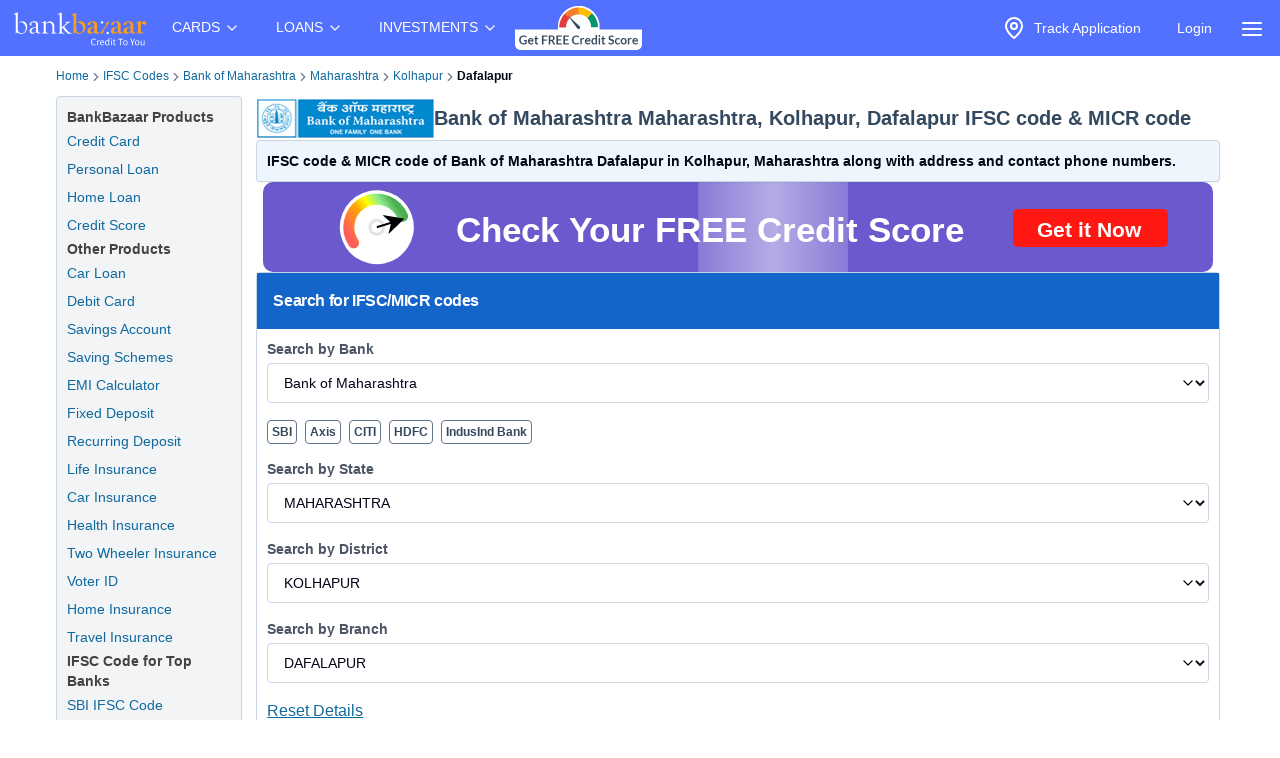

--- FILE ---
content_type: text/html; charset=utf-8
request_url: https://www.bankbazaar.com/ifsc-code/bank-of-maharashtra/maharashtra/kolhapur/dafalapur-branch.html
body_size: 27769
content:
<!DOCTYPE html>
<html lang="en">
<head>
    <link rel="preconnect" href="https://static.bankbazaar.com" crossorigin="anonymous">
    <link rel="preconnect" href="https://www.googletagmanager.com" crossorigin="anonymous">
    
    <meta charSet="utf-8" />
    <meta name="viewport" content="width=device-width, initial-scale=1, maximum-scale=1, user-scalable=0, interactive-widget=resizes-content" />
    <meta name="author" content="BankBazaar" />
    
    <meta name="audience" content="All" />
    <meta name="format-detection" content="telephone=no" />
    <meta name="theme-color" content="#5271ff" />
    <meta name="twitter:card" content="summary_large_image">
    <meta name="twitter:site" content="@BankBazaar">
    
    <meta property="fb:app_id" content="605296669600913" />
    
    <meta name="mobile-web-app-capable" content="yes">
    <meta name="apple-mobile-web-app-capable" content="yes">
    <meta name="apple-mobile-web-app-status-bar-style" content="black">
    <meta name="apple-mobile-web-app-title" content="BankBazaar">
    
    <link rel="apple-touch-icon" href="/images/apple-touch-icon.png">
    <link rel="apple-touch-icon" sizes="76x76" href="/images/touch-icon-ipad.png">
    <link rel="apple-touch-icon" sizes="120x120" href="/images/touch-icon-iphone-retina.png">
    <link rel="apple-touch-icon" sizes="152x152" href="/images/touch-icon-ipad-retina.png">
    <link rel="apple-touch-startup-image" href="/images/splash.png">
    <link rel="shortcut icon" type="image/x-icon" href="/images/favicon.ico">
    
    <script type="text/javascript">
            window.productNamespace = "All-Products";
            window.pageCategory = "unknown";
            window.ajaxContentCallCompleted = "";
            window.firebaseConfig = {"general":{"apiKey":"AIzaSyBH3n_bQ_doQeQpz-Y8W_j6wmIAcS-Kuog","authDomain":"innate-star-481.firebaseapp.com","databaseURL":"https://innate-star-481.firebaseio.com","projectId":"innate-star-481","storageBucket":"innate-star-481.firebasestorage.app","messagingSenderId":292169499198,"appId":"1:292169499198:web:67ca1f6013fc5f8bee476f"},"cloudMessaging":{"vapidKey":"BDxfLkO_sVbowYt-Ebc5RMbypqJ_A56HBiM5eYfzxvlHNq0D_Z_T1WN339HG5Kqrhrk3SV-MIu5vxASpk78YNNs"},"clickServiceURL":"https://clicks.bankbazaar.com/clicks","enableConsoleLogging":false};
    </script>

    <script type="text/javascript">
        (function () {
            function emitErrorToGA(payload) {
                try {
                    if (typeof window.gtag === "function") {
                        window.gtag('event', "JSUnhandledErrors", payload);
                    } else {
                        window.dataLayer = window.dataLayer || [];
                        window.dataLayer.push(Object.assign({ event: "JSUnhandledErrors" }, payload));
                    }
                } catch (err) { /* Nothing to do */ }
            }
    
            window.onerror = function (message, source, lineno, colno, error) {
                emitErrorToGA({
                    eventCategory: "Code",
                    eventAction: message,
                    eventLabel: JSON.stringify({source, lineno, colno, stack: error && error.stack ? error.stack : ""}),
                });
                return false; // let browser handle it too
            };
    
            window.addEventListener("error", function (event) {
                if (event instanceof ErrorEvent) return; // already handled by window.onerror
                emitErrorToGA({
                    eventCategory: "Resource",
                    eventAction: "Resource failed to load",
                    eventLabel: (event.target && event.target.src) || (event.target && event.target.href) || "unknown resource",
                });
            }, true); // use capture to catch resource errors
    
            window.addEventListener("unhandledrejection", function (event) {
                emitErrorToGA({
                    eventCategory: "Promise",
                    eventAction: event.reason && event.reason.message || String(event.reason),
                    eventLabel: event.reason && event.reason.stack || null,
                });
            });
        })();
    </script>
    <style>
        :root{--color-primary:#1ABC9C;--color-primary-100:#7af8bd;--color-primary-300:#10ad8e;--color-sky:#eff5fc;--color-slate-200:#E2E8F0;--color-appBar:#5271FF;--color-link:#116a9e;} [data-theme="spring-green"] {--color-primary:#1ABC9C;--color-primary-100:#7af8bd;--color-primary-300:#10ad8e;--color-sky:#eff5fc;--color-slate-200:#E2E8F0;--color-appBar:#5271ff;--color-link:#116a9e;} [data-theme="azure-blue"] {--color-primary:#5271ff;--color-primary-100:#a2b3ff;--color-primary-300:#617bf6;--color-sky:#e5ebff;--color-slate-200:#cbd5e1;--color-appBar:#5271ff;--color-link:#116a9e;}*,:after,:before{box-sizing:border-box;border:0 solid #e5e7eb}:after,:before{--tw-content:""}:host,html{line-height:1.5;-webkit-text-size-adjust:100%;-moz-tab-size:4;-o-tab-size:4;tab-size:4;font-family:ui-sans-serif,system-ui,sans-serif,Apple Color Emoji,Segoe UI Emoji,Segoe UI Symbol,Noto Color Emoji;font-feature-settings:normal;font-variation-settings:normal}body{margin:0;line-height:inherit}a{color:inherit;text-decoration:inherit}strong{font-weight:bolder}input{font-family:inherit;font-feature-settings:inherit;font-variation-settings:inherit;font-size:100%;font-weight:inherit;line-height:inherit;letter-spacing:inherit;color:inherit;margin:0;padding:0}:-moz-focusring{outline:auto}:-moz-ui-invalid{box-shadow:none}::-webkit-inner-spin-button,::-webkit-outer-spin-button{height:auto}::-webkit-search-decoration{-webkit-appearance:none}::-webkit-file-upload-button{-webkit-appearance:button;font:inherit}summary{display:list-item}p{margin:0}ul{list-style:none;margin:0;padding:0}input::-moz-placeholder{opacity:1;color:#9ca3af}img,svg{display:block;vertical-align:middle}img{max-width:100%;height:auto}a{color:#116a9e;text-decoration:underline}*,::backdrop,:after,:before{--tw-border-spacing-x:0;--tw-border-spacing-y:0;--tw-translate-x:0;--tw-translate-y:0;--tw-rotate:0;--tw-skew-x:0;--tw-skew-y:0;--tw-scale-x:1;--tw-scale-y:1;--tw-pan-x: ;--tw-pan-y: ;--tw-pinch-zoom: ;--tw-scroll-snap-strictness:proximity;--tw-gradient-from-position: ;--tw-gradient-via-position: ;--tw-gradient-to-position: ;--tw-ordinal: ;--tw-slashed-zero: ;--tw-numeric-figure: ;--tw-numeric-spacing: ;--tw-numeric-fraction: ;--tw-ring-inset: ;--tw-ring-offset-width:0px;--tw-ring-offset-color:#fff;--tw-ring-color:#3b82f680;--tw-ring-offset-shadow:0 0 #0000;--tw-ring-shadow:0 0 #0000;--tw-shadow:0 0 #0000;--tw-shadow-colored:0 0 #0000;--tw-blur: ;--tw-brightness: ;--tw-contrast: ;--tw-grayscale: ;--tw-hue-rotate: ;--tw-invert: ;--tw-saturate: ;--tw-sepia: ;--tw-drop-shadow: ;--tw-backdrop-blur: ;--tw-backdrop-brightness: ;--tw-backdrop-contrast: ;--tw-backdrop-grayscale: ;--tw-backdrop-hue-rotate: ;--tw-backdrop-invert: ;--tw-backdrop-opacity: ;--tw-backdrop-saturate: ;--tw-backdrop-sepia: ;--tw-contain-size: ;--tw-contain-layout: ;--tw-contain-paint: ;--tw-contain-style: }.container{width:100%;margin-right:auto;margin-left:auto;padding-right:2rem;padding-left:2rem}.fixed{position:fixed}.absolute{position:absolute}.relative{position:relative}.inset-0{inset:0}.left-auto{left:auto}.right-2\.5{right:.625rem}.right-\[-320px\]{right:-320px}.top-0{top:0}.z-\[12\]{z-index:12}.z-\[2\]{z-index:2}.row-span-3{grid-row:span 3/span 3}.m-1\.5{margin:.375rem}.mx-auto{margin-left:auto;margin-right:auto}.my-4{margin-top:1rem;margin-bottom:1rem}.ml-6{margin-left:1.5rem}.mr-1{margin-right:.25rem}.mr-2{margin-right:.5rem}.block{display:block}.inline-block{display:inline-block}.flex{display:flex}.inline-flex{display:inline-flex}.hidden{display:none}.h-4\/5{height:80%}.h-6{height:1.5rem}.h-\[1px\]{height:1px}.h-auto{height:auto}.h-full{height:100%}.h-screen{height:100vh}.w-4{width:1rem}.w-6{width:1.5rem}.w-\[calc\(100vw-30px\)\]{width:calc(100vw - 30px)}.w-auto{width:auto}.w-full{width:100%}.max-w-\[320px\]{max-width:320px}.max-w-max{max-width:-moz-max-content;max-width:max-content}.flex-1{flex:1 1 0%}.flex-auto{flex:1 1 auto}.shrink-0{flex-shrink:0}.grow{flex-grow:1}.list-none{list-style-type:none}.flex-col{flex-direction:column}.items-start{align-items:flex-start}.items-center{align-items:center}.justify-center{justify-content:center}.gap-2\.5{gap:.625rem}.gap-4{gap:1rem}.space-x-1>:not([hidden])~:not([hidden]){--tw-space-x-reverse:0;margin-right:calc(.25rem*var(--tw-space-x-reverse));margin-left:calc(.25rem*(1 - var(--tw-space-x-reverse)))}.overflow-hidden{overflow:hidden}.overflow-y-scroll{overflow-y:scroll}.whitespace-nowrap{white-space:nowrap}.text-wrap{text-wrap:wrap}.rounded-full{border-radius:9999px}.rounded-lg,.rounded-md{border-radius:4px}.border{border-width:1px}.border-gray-100{--tw-border-opacity:1;border-color:rgb(243 244 246/var(--tw-border-opacity))}.bg-\[rgba\(52\\2c 73\\2c 94\\2c 0\.9\)\]{background-color:#34495ee6}.bg-appBar{background-color:var(--color-appBar)}.bg-gray{background-color:rgb(66 66 66/var(--tw-bg-opacity))}.bg-gray{--tw-bg-opacity:1}.bg-gray-50{--tw-bg-opacity:1;background-color:rgb(249 250 251/var(--tw-bg-opacity))}.bg-inherit{background-color:inherit}.bg-slate{--tw-bg-opacity:1;background-color:rgb(60 59 59/var(--tw-bg-opacity))}.bg-slate-200{background-color:var(--color-slate-200)}.bg-transparent{background-color:initial}.bg-white{--tw-bg-opacity:1}.bg-white{background-color:rgb(255 255 255/var(--tw-bg-opacity))}.fill-gray{fill:#424242}.p-2\.5{padding:.625rem}.px-1{padding-left:.25rem;padding-right:.25rem}.px-2\.5{padding-left:.625rem;padding-right:.625rem}.px-3{padding-left:.75rem;padding-right:.75rem}.px-4{padding-left:1rem;padding-right:1rem}.py-1{padding-top:.25rem;padding-bottom:.25rem}.py-2{padding-top:.5rem;padding-bottom:.5rem}.py-2\.5{padding-top:.625rem;padding-bottom:.625rem}.py-4{padding-top:1rem;padding-bottom:1rem}.py-6{padding-top:1.5rem;padding-bottom:1.5rem}.pb-1{padding-bottom:.25rem}.pt-1{padding-top:.25rem}.pt-2{padding-top:.5rem}.text-center{text-align:center}.text-base{font-size:1rem;line-height:1.5rem}.text-sm{font-size:.875rem;line-height:1.25rem}.font-bold{font-weight:700}.font-medium{font-weight:500}.text-gray-foreground{--tw-text-opacity:1;color:rgb(255 255 255/var(--tw-text-opacity))}.text-inherit{color:inherit}.text-slate-foreground{--tw-text-opacity:1;color:rgb(255 255 255/var(--tw-text-opacity))}.text-white{--tw-text-opacity:1;color:rgb(255 255 255/var(--tw-text-opacity))}.no-underline{text-decoration-line:none}.ring-offset-white{--tw-ring-offset-color:#fff}html{font-family:-apple-system,BlinkMacSystemFont,Segoe UI,Roboto,Helvetica Neue,Arial,sans-serif;color:#34495e}body{-webkit-font-smoothing:antialiased}@media (min-width:1200px){.container{max-width:1200px}}details{border-bottom:1px solid #0000001f}details>summary{list-style:none}details>summary::-webkit-details-marker{display:none}details:last-child{border-bottom:0}svg{display:unset}@media (min-width:768px){.md\:w-\[200px\]{width:200px}}.\[\&\>\.menu-content\]\:hidden>.menu-content{display:none}
    </style>

    <meta charset="utf-8"><meta name="viewport" content="width=device-width, initial-scale=1, maximum-scale=1, user-scalable=0, interactive-widget=resizes-content"><title>IFSC Code of Bank of Maharashtra Dafalapur, Maharashtra</title><meta property="og:title" content="IFSC Code of Bank of Maharashtra Dafalapur, Maharashtra"><meta name="twitter:title" content="IFSC Code of Bank of Maharashtra Dafalapur, Maharashtra"><meta name="description" content="Bank of Maharashtra Dafalapur IFSC Code: MAHB0000595 and MICR Code: NON-MICR (Kolhapur, Maharashtra) is used for NEFT &amp; RTGS transactions."><meta property="og:description" content="Bank of Maharashtra Dafalapur IFSC Code: MAHB0000595 and MICR Code: NON-MICR (Kolhapur, Maharashtra) is used for NEFT &amp; RTGS transactions."><meta name="twitter:description" content="Bank of Maharashtra Dafalapur IFSC Code: MAHB0000595 and MICR Code: NON-MICR (Kolhapur, Maharashtra) is used for NEFT &amp; RTGS transactions."><meta name="keywords" content="Bank of Maharashtra Dafalapur IFSC code, Bank of Maharashtra Dafalapur MICR code"><meta property="og:keywords" content="Bank of Maharashtra Dafalapur IFSC code, Bank of Maharashtra Dafalapur MICR code"><meta property="og:image" content="https://static.bankbazaar.com/images/social-share/bb-social-share-v1.jpg"><meta name="twitter:image" content="https://static.bankbazaar.com/images/social-share/bb-social-share-v1.jpg"><meta property="og:url" content="https://www.bankbazaar.com/ifsc-code/bank-of-maharashtra/maharashtra/kolhapur/dafalapur-branch.html"><meta property="og:type" content="website"><link rel="canonical" href="https://www.bankbazaar.com/ifsc-code/bank-of-maharashtra/maharashtra/kolhapur/dafalapur-branch.html"><link rel="alternate" href="android-app://com.bankbazaar.app/http/bankbazaar.com/ifsc/ifsc-code/bank-of-maharashtra/maharashtra/kolhapur/dafalapur"><meta name="robots" content="index, follow"><script>
        window.productNamespace = "All-Products";
        window.pageCategory = "landingPageNewLayout";
    </script><style>:root,[data-theme=azure-blue]{--color-appBar:#5271ff;--color-link:#116a9e}:root{--color-primary:#1abc9c;--color-primary-100:#7af8bd;--color-primary-300:#10ad8e;--color-sky:#eff5fc;--color-slate-200:#e2e8f0}[data-theme=azure-blue]{--color-primary:#5271ff;--color-primary-100:#a2b3ff;--color-primary-300:#617bf6;--color-sky:#e5ebff;--color-slate-200:#cbd5e1}*,:after,:before{box-sizing:border-box;border:0 solid #e5e7eb}:after,:before{--tw-content:""}:host,html{line-height:1.5;-webkit-text-size-adjust:100%;-moz-tab-size:4;-o-tab-size:4;tab-size:4;font-family:ui-sans-serif,system-ui,sans-serif,Apple Color Emoji,Segoe UI Emoji,Segoe UI Symbol,Noto Color Emoji;font-feature-settings:normal;font-variation-settings:normal}body{margin:0;line-height:inherit}h1,h2,h3,h4{font-size:inherit;font-weight:inherit}a{color:inherit;text-decoration:inherit}strong{font-weight:bolder}select{font-family:inherit;font-feature-settings:inherit;font-variation-settings:inherit;font-size:100%;font-weight:inherit;line-height:inherit;letter-spacing:inherit;color:inherit;margin:0;padding:0}select{text-transform:none}:-moz-focusring{outline:auto}:-moz-ui-invalid{box-shadow:none}::-webkit-inner-spin-button,::-webkit-outer-spin-button{height:auto}::-webkit-search-decoration{-webkit-appearance:none}::-webkit-file-upload-button{-webkit-appearance:button;font:inherit}h1,h2,h3,h4,p{margin:0}ol,ul{list-style:none;margin:0;padding:0}img,svg{display:block;vertical-align:middle}img{max-width:100%;height:auto}a{color:#116a9e;text-decoration:underline}*,::backdrop,:after,:before{--tw-border-spacing-x:0;--tw-border-spacing-y:0;--tw-translate-x:0;--tw-translate-y:0;--tw-rotate:0;--tw-skew-x:0;--tw-skew-y:0;--tw-scale-x:1;--tw-scale-y:1;--tw-pan-x: ;--tw-pan-y: ;--tw-pinch-zoom: ;--tw-scroll-snap-strictness:proximity;--tw-gradient-from-position: ;--tw-gradient-via-position: ;--tw-gradient-to-position: ;--tw-ordinal: ;--tw-slashed-zero: ;--tw-numeric-figure: ;--tw-numeric-spacing: ;--tw-numeric-fraction: ;--tw-ring-inset: ;--tw-ring-offset-width:0px;--tw-ring-offset-color:#fff;--tw-ring-color:#3b82f680;--tw-ring-offset-shadow:0 0 #0000;--tw-ring-shadow:0 0 #0000;--tw-shadow:0 0 #0000;--tw-shadow-colored:0 0 #0000;--tw-blur: ;--tw-brightness: ;--tw-contrast: ;--tw-grayscale: ;--tw-hue-rotate: ;--tw-invert: ;--tw-saturate: ;--tw-sepia: ;--tw-drop-shadow: ;--tw-backdrop-blur: ;--tw-backdrop-brightness: ;--tw-backdrop-contrast: ;--tw-backdrop-grayscale: ;--tw-backdrop-hue-rotate: ;--tw-backdrop-invert: ;--tw-backdrop-opacity: ;--tw-backdrop-saturate: ;--tw-backdrop-sepia: ;--tw-contain-size: ;--tw-contain-layout: ;--tw-contain-paint: ;--tw-contain-style: }.container{width:100%;margin-right:auto;margin-left:auto;padding-right:2rem;padding-left:2rem}.relative{position:relative}.col-span-12{grid-column:span 12/span 12}.mx-auto{margin-left:auto;margin-right:auto}.mb-2\.5{margin-bottom:.625rem}.ml-4{margin-left:1rem}.mr-2{margin-right:.5rem}.mr-4{margin-right:1rem}.flex{display:flex}.inline-flex{display:inline-flex}.grid{display:grid}.h-10{height:2.5rem}.w-full{width:100%}.list-outside{list-style-position:outside}.list-disc{list-style-type:disc}.list-none{list-style-type:none}.columns-2{-moz-columns:2;column-count:2}.columns-3{-moz-columns:3;column-count:3}.grid-cols-12{grid-template-columns:repeat(12,minmax(0,1fr))}.flex-col{flex-direction:column}.flex-wrap{flex-wrap:wrap}.items-center{align-items:center}.justify-between{justify-content:space-between}.gap-0{gap:0}.gap-1{gap:.25rem}.gap-1\.5{gap:.375rem}.gap-2\.5{gap:.625rem}.break-words{overflow-wrap:break-word}.rounded-lg,.rounded-md{border-radius:4px}.border{border-width:1px}.border-slate-200{border-color:var(--color-slate-200)}.border-slate-500{--tw-border-opacity:1;border-color:rgb(100 116 139/var(--tw-border-opacity))}.bg-gray-light{--tw-bg-opacity:1;background-color:rgb(243 244 246/var(--tw-bg-opacity))}.bg-primary-light{--tw-bg-opacity:1;background-color:rgb(229 247 250/var(--tw-bg-opacity))}.bg-secondary{--tw-bg-opacity:1;background-color:rgb(20 101 201/var(--tw-bg-opacity))}.bg-secondary-light{--tw-bg-opacity:1;background-color:rgb(238 245 253/var(--tw-bg-opacity))}.bg-white{--tw-bg-opacity:1}.bg-white{background-color:rgb(255 255 255/var(--tw-bg-opacity))}.p-2\.5{padding:.625rem}.p-4{padding:1rem}.px-0{padding-left:0;padding-right:0}.px-1{padding-left:.25rem;padding-right:.25rem}.px-3{padding-left:.75rem;padding-right:.75rem}.px-4{padding-left:1rem;padding-right:1rem}.py-1{padding-top:.25rem;padding-bottom:.25rem}.py-2{padding-top:.5rem;padding-bottom:.5rem}.py-2\.5{padding-top:.625rem;padding-bottom:.625rem}.pb-1{padding-bottom:.25rem}.pb-3{padding-bottom:.75rem}.pb-4{padding-bottom:1rem}.pt-1{padding-top:.25rem}.pt-3{padding-top:.75rem}.pt-5{padding-top:1.25rem}.text-center{text-align:center}.align-top{vertical-align:top}.text-base{font-size:1rem;line-height:1.5rem}.text-lg{font-size:1.125rem;line-height:1.75rem}.text-sm{font-size:.875rem;line-height:1.25rem}.text-xl{font-size:1.25rem;line-height:1.75rem}.text-xs{font-size:.75rem;line-height:1rem}.font-bold{font-weight:700}.font-semibold{font-weight:600}.tracking-tight{letter-spacing:-.025em}.text-gray{--tw-text-opacity:1;color:rgb(66 66 66/var(--tw-text-opacity))}.text-gray-600{--tw-text-opacity:1;color:rgb(75 85 99/var(--tw-text-opacity))}.text-secondary-foreground{--tw-text-opacity:1;color:rgb(255 255 255/var(--tw-text-opacity))}.text-slate-500{--tw-text-opacity:1;color:rgb(100 116 139/var(--tw-text-opacity))}.text-slate-950{--tw-text-opacity:1;color:rgb(2 6 23/var(--tw-text-opacity))}.text-white-foreground{--tw-text-opacity:1;color:rgb(52 73 94/var(--tw-text-opacity))}.no-underline{text-decoration-line:none}.shadow-sm{box-shadow:var(--tw-ring-offset-shadow,0 0 #0000),var(--tw-ring-shadow,0 0 #0000),var(--tw-shadow)}.shadow-sm{--tw-shadow:0 1px 2px 0 #0000000d;--tw-shadow-colored:0 1px 2px 0 var(--tw-shadow-color)}.ring-offset-white{--tw-ring-offset-color:#fff}html{font-family:-apple-system,BlinkMacSystemFont,Segoe UI,Roboto,Helvetica Neue,Arial,sans-serif;color:#34495e}body{-webkit-font-smoothing:antialiased}@media (min-width:1200px){.container{max-width:1200px}}svg{display:unset}.placeholder\:text-slate-500::-moz-placeholder{--tw-text-opacity:1;color:rgb(100 116 139/var(--tw-text-opacity))}.disabled\:opacity-50:disabled{opacity:.5}@media (min-width:640px){.sm\:gap-0{gap:0}}@media (min-width:768px){.md\:col-span-10{grid-column:span 10/span 10}.md\:col-span-2{grid-column:span 2/span 2}}@media (min-width:1024px){.lg\:col-span-10{grid-column:span 10/span 10}.lg\:col-span-2{grid-column:span 2/span 2}}.\[\&\>svg\]\:size-3\.5>svg{width:.875rem;height:.875rem}</style><script id="lp-tracker">
                        window.dataLayer = window.dataLayer || [];
                        function gtag(){dataLayer.push(arguments);}
                    </script><script id="lp-scriptdownloader-gtag">
    const gtagScript = document.createElement("script");
    gtagScript.async = true;
    gtagScript.src = "https://www.googletagmanager.com/gtag/js?id=G-HWSN7QGVD1";

    const currentScript = document.getElementById("lp-scriptdownloader-gtag");
    currentScript.parentNode.insertBefore(gtagScript, currentScript.nextSibling);

    gtag('js', new Date());
    const contentGroup = 'IFSC';
    gtag('config', 'G-HWSN7QGVD1', {'content_group': contentGroup, 'send_page_view': true});
</script>

    <script type="module">
        async function fireAuthInit() {
            try {
                const params = new URLSearchParams(location.search);
                params.append("ajax", "true");
                params.append("pageCategory", window.pageCategory || "unknown");
                params.append("productNamespace", window.productNamespace || "unknown");
                params.append("origin_path", location.pathname);
                const ck = (document.cookie.match(/(?:^|; )ck=([^;]*)/) || [])[1];
                if (ck && !params.has("ck")) params.append("ck", encodeURIComponent(ck.replace(/"/g, "")));
                const url = "/auth/init?" + params;
                const options = {
                    method: "POST",
                    headers: { BB_Referer: document.referrer },
                };
                const sessionData = await fetch(url, options).then((r) => r.json());
                window.sessionData = sessionData;
                window.ajaxContentCallCompleted = true;
                return true;
            } catch (err) {
                // fireAuthInit exploded like popcorn in a microwave. Proceeding anyway like nothing happened...
            }
        }
    
        document.addEventListener("DOMContentLoaded", async () => {
            await fireAuthInit();
            import("/mp-assets/login-BPp1gC6f.js");
    import("/mp-assets/index.esm-A6rrhQN_.js");
    import("/mp-assets/firebase-cgHuS_4B.js");
    
        });
    </script>
</head>
<body data-theme="azure-blue">
    <div style="display: flex; flex-direction: column; min-height: 100vh">

        <div class="bg-appBar"><div class="flex mx-auto px-1 items-center justify-center"><div class="py-1"><a href="/"><img src="https://www.bankbazaar.com/images/bankbazaar-logo-v1.svg" alt="BankBazaar" title="Low Interest home loan, personal loans &amp; car loans from all banks in India" width="152" height="42" style="max-width:100%;display:inline;float:left"/></a></div><nav class="max-w-max"><ul class="group flex flex-1 list-none items-center justify-center space-x-1"><li class="inline-block relative [&amp;&gt;.menu-content]:hidden [:hover&amp;&gt;.menu-content]:block"><div class="text-white cursor-pointer text-sm px-4 py-4 [:hover&amp;&gt;svg]:rotate-180" id="CARDS" aria-controls="CARDS">CARDS<!-- --> <svg xmlns="https://www.w3.org/2000/svg" width="24" height="24" viewBox="0 0 24 24" fill="none" stroke="currentColor" stroke-width="2" stroke-linecap="round" stroke-linejoin="round" class="lucide lucide-chevron-down  w-4" font-size="small"><path d="m6 9 6 6 6-6"></path></svg></div><div class="left-auto absolute z-[2] menu-content"><ul class="md:w-[200px] flex flex-col border border-gray-100 rounded-lg bg-gray-50 "><li class="row-span-3"><div class="no-underline hover:underline"><a href="/credit-card.html" class="block px-4 py-2 hover:bg-gray-100 dark:hover:bg-gray-600 dark:hover:text-white no-underline cursor-pointer">Credit Cards</a></div></li><li class="row-span-3"><div class="no-underline hover:underline"><a href="/debit-card.html" class="block px-4 py-2 hover:bg-gray-100 dark:hover:bg-gray-600 dark:hover:text-white no-underline cursor-pointer">Debit Cards</a></div></li></ul></div></li><li class="inline-block relative [&amp;&gt;.menu-content]:hidden [:hover&amp;&gt;.menu-content]:block"><div class="text-white cursor-pointer text-sm px-4 py-4 [:hover&amp;&gt;svg]:rotate-180" id="LOANS" aria-controls="LOANS">LOANS<!-- --> <svg xmlns="https://www.w3.org/2000/svg" width="24" height="24" viewBox="0 0 24 24" fill="none" stroke="currentColor" stroke-width="2" stroke-linecap="round" stroke-linejoin="round" class="lucide lucide-chevron-down  w-4" font-size="small"><path d="m6 9 6 6 6-6"></path></svg></div><div class="left-auto absolute z-[2] menu-content"><ul class="md:w-[200px] flex flex-col border border-gray-100 rounded-lg bg-gray-50 "><li class="row-span-3"><div class="no-underline hover:underline"><a href="/personal-loan.html" class="block px-4 py-2 hover:bg-gray-100 dark:hover:bg-gray-600 dark:hover:text-white no-underline cursor-pointer">Personal Loan</a></div></li><li class="row-span-3"><div class="no-underline hover:underline"><a href="/home-loan.html" class="block px-4 py-2 hover:bg-gray-100 dark:hover:bg-gray-600 dark:hover:text-white no-underline cursor-pointer">Home Loan</a></div></li><li class="row-span-3"><div class="no-underline hover:underline"><a href="/car-loan.html" class="block px-4 py-2 hover:bg-gray-100 dark:hover:bg-gray-600 dark:hover:text-white no-underline cursor-pointer">Car Loan</a></div></li><li class="row-span-3"><div class="no-underline hover:underline"><a href="/two-wheeler-loan.html" class="block px-4 py-2 hover:bg-gray-100 dark:hover:bg-gray-600 dark:hover:text-white no-underline cursor-pointer">Two Wheeler Loan</a></div></li><li class="row-span-3"><div class="no-underline hover:underline"><a href="/used-car-loan.html" class="block px-4 py-2 hover:bg-gray-100 dark:hover:bg-gray-600 dark:hover:text-white no-underline cursor-pointer">Used Car Loan</a></div></li><li class="row-span-3"><div class="no-underline hover:underline"><a href="/education-loan.html" class="block px-4 py-2 hover:bg-gray-100 dark:hover:bg-gray-600 dark:hover:text-white no-underline cursor-pointer">Education Loan</a></div></li><li class="row-span-3"><div class="no-underline hover:underline"><a href="/muthoot-gold-loan.html" class="block px-4 py-2 hover:bg-gray-100 dark:hover:bg-gray-600 dark:hover:text-white no-underline cursor-pointer">Gold Loan</a></div></li></ul></div></li><li class="inline-block relative [&amp;&gt;.menu-content]:hidden [:hover&amp;&gt;.menu-content]:block"><div class="text-white cursor-pointer text-sm px-4 py-4 [:hover&amp;&gt;svg]:rotate-180" id="INVESTMENTS" aria-controls="INVESTMENTS">INVESTMENTS<!-- --> <svg xmlns="https://www.w3.org/2000/svg" width="24" height="24" viewBox="0 0 24 24" fill="none" stroke="currentColor" stroke-width="2" stroke-linecap="round" stroke-linejoin="round" class="lucide lucide-chevron-down  w-4" font-size="small"><path d="m6 9 6 6 6-6"></path></svg></div><div class="left-auto absolute z-[2] menu-content"><ul class="md:w-[200px] flex flex-col border border-gray-100 rounded-lg bg-gray-50 "><li class="row-span-3"><div class="no-underline hover:underline"><a href="/fixed-deposit-rate.html" class="block px-4 py-2 hover:bg-gray-100 dark:hover:bg-gray-600 dark:hover:text-white no-underline cursor-pointer">Fixed Deposit</a></div></li><li class="row-span-3"><div class="no-underline hover:underline"><a href="/recurring-deposit-rates.html" class="block px-4 py-2 hover:bg-gray-100 dark:hover:bg-gray-600 dark:hover:text-white no-underline cursor-pointer">Recurring Deposit</a></div></li><li class="row-span-3"><div class="no-underline hover:underline"><a href="/savings-account.html" class="block px-4 py-2 hover:bg-gray-100 dark:hover:bg-gray-600 dark:hover:text-white no-underline cursor-pointer">Savings Account</a></div></li><li class="row-span-3"><div class="no-underline hover:underline"><a href="/saving-schemes.html" class="block px-4 py-2 hover:bg-gray-100 dark:hover:bg-gray-600 dark:hover:text-white no-underline cursor-pointer">Saving Schemes</a></div></li><li class="row-span-3"><div class="no-underline hover:underline"><a href="/gold-rate-india.html" class="block px-4 py-2 hover:bg-gray-100 dark:hover:bg-gray-600 dark:hover:text-white no-underline cursor-pointer">Gold Rate</a></div></li><li class="row-span-3"><div class="no-underline hover:underline"><a href="/silver-rate-india.html" class="block px-4 py-2 hover:bg-gray-100 dark:hover:bg-gray-600 dark:hover:text-white no-underline cursor-pointer">Silver Rate</a></div></li><li class="row-span-3"><div class="no-underline hover:underline"><a href="/mutual-fund.html" class="block px-4 py-2 hover:bg-gray-100 dark:hover:bg-gray-600 dark:hover:text-white no-underline cursor-pointer">Mutual Funds</a></div></li></ul></div></li></ul></nav><div class="grow" style="padding-top:4px;padding-bottom:4px"><nav class="max-w-max"><ul class="group flex flex-1 list-none items-center justify-center space-x-1"><li><a href="/credit-score.html?variant=slide&amp;WT.mc_id=CROSS_SELL_HEADER_TOP_STICKY_DESKTOP&amp;utm_source=bb&amp;utm_medium=seo&amp;utm_campaign=CROSS_SELL_HEADER_TOP_STICKY_DESKTOP"><img src="https://www.bankbazaar.com/images/common/ct-navbar-link-img-v3.gif" alt="Free Credit Score" title="Free Credit Score" width="129" height="46" style="max-width:100%;display:inline"/></a></li></ul></nav></div><nav class="max-w-max"><ul class="group flex flex-1 list-none items-center justify-center space-x-1"><li class="text-white inline-block"><div id="uif-appbar-placeholder"></div></li></ul></nav><input type="checkbox" id="menu" name="menu" class="peer hidden"/><label for="menu"><span class="text-white items-center inline-flex px-3 pt-2 cursor-pointer"><svg xmlns="https://www.w3.org/2000/svg" width="24" height="24" viewBox="0 0 24 24" fill="none" stroke="currentColor" stroke-width="2" stroke-linecap="round" stroke-linejoin="round" class="lucide lucide-align-justify"><line x1="3" x2="21" y1="6" y2="6"></line><line x1="3" x2="21" y1="12" y2="12"></line><line x1="3" x2="21" y1="18" y2="18"></line></svg></span></label><label class="peer-checked:block bg-[rgba(52,73,94,0.9)] fixed inset-0 z-[12] hidden" for="menu"></label><div class="fixed top-0 max-w-[320px] w-[calc(100vw-30px)] h-screen transition-[transform 0.35s] z-[12] overflow-y-scroll bg-white peer-checked:right-[0] right-[-320px] transition-all duration-[350ms] ease-right-0"><div class="border bg-transparent hover:bg-transparent text-sm" data-testid="accordion-"><details name=":R36:" class="px-4 py-4"><summary class="cursor-pointer block relative flex justify-between items-center w-full"><strong><svg xmlns="https://www.w3.org/2000/svg" width="24" height="24" viewBox="0 0 24 24" fill="none" stroke="currentColor" stroke-width="2" stroke-linecap="round" stroke-linejoin="round" class="lucide lucide-credit-card mr-2 h-full"><rect width="20" height="14" x="2" y="5" rx="2"></rect><line x1="2" x2="22" y1="10" y2="10"></line></svg>Credit Cards</strong><span class="accordion-arrow"><svg xmlns="https://www.w3.org/2000/svg" width="24" height="24" viewBox="0 0 24 24" fill="none" stroke="currentColor" stroke-width="2" stroke-linecap="round" stroke-linejoin="round" class="lucide lucide-chevron-down"><path d="m6 9 6 6 6-6"></path></svg></span></summary><div class="py-2.5"><ul class="list-none "><li class="text-sm ml-6 pt-1 pb-1"><a class="inline-flex hover:underline no-underline " href="/credit-card.html" title="Compare Credit cards" aria-label="Compare Credit cards">Compare Credit cards</a></li><li class="text-sm ml-6 pt-1 pb-1"><a class="inline-flex hover:underline no-underline " href="/credit-card/best-co-branded-credit-cards-in-india.html" title="Co-branded Credit Cards" aria-label="Co-branded Credit Cards">Co-branded Credit Cards</a></li><li class="text-sm ml-6 pt-1 pb-1"><a class="inline-flex hover:underline no-underline " href="/credit-card/rbl-bank-bankbazaar-savemax-credit-card.html" title="RBL SaveMax Credit Card" aria-label="RBL SaveMax Credit Card">RBL SaveMax Credit Card</a></li><li class="text-sm ml-6 pt-1 pb-1"><a class="inline-flex hover:underline no-underline " href="/credit-card/finbooster-yes-bank-bankbazaar-co-branded-credit-card.html" title="Yes Bank FinBooster Credit Card" aria-label="Yes Bank FinBooster Credit Card">Yes Bank FinBooster Credit Card</a></li><li class="text-sm ml-6 pt-1 pb-1"><a class="inline-flex hover:underline no-underline " href="/hdfc-credit-card.html" title="HDFC Credit Cards" aria-label="HDFC Credit Cards">HDFC Credit Cards</a></li><li class="text-sm ml-6 pt-1 pb-1"><a class="inline-flex hover:underline no-underline " href="/sbi-credit-card.html" title="SBI Credit Cards" aria-label="SBI Credit Cards">SBI Credit Cards</a></li><li class="text-sm ml-6 pt-1 pb-1"><a class="inline-flex hover:underline no-underline " href="/indusind-credit-card.html" title="Indusind Bank Credit cards" aria-label="Indusind Bank Credit cards">Indusind Bank Credit cards</a></li><li class="text-sm ml-6 pt-1 pb-1"><a class="inline-flex hover:underline no-underline " href="/credit-card/top-10-credit-cards-in-india.html" title="Top 10 Credit Cards" aria-label="Top 10 Credit Cards">Top 10 Credit Cards</a></li></ul></div></details></div><div class="border bg-transparent hover:bg-transparent text-sm" data-testid="accordion-"><details name=":R56:" class="px-4 py-4"><summary class="cursor-pointer block relative flex justify-between items-center w-full"><strong><svg xmlns="https://www.w3.org/2000/svg" width="24" height="24" viewBox="0 0 24 24" fill="none" stroke="currentColor" stroke-width="2" stroke-linecap="round" stroke-linejoin="round" class="lucide lucide-school mr-2 h-full"><path d="M14 22v-4a2 2 0 1 0-4 0v4"></path><path d="m18 10 4 2v8a2 2 0 0 1-2 2H4a2 2 0 0 1-2-2v-8l4-2"></path><path d="M18 5v17"></path><path d="m4 6 8-4 8 4"></path><path d="M6 5v17"></path><circle cx="12" cy="9" r="2"></circle></svg>Home Loans</strong><span class="accordion-arrow"><svg xmlns="https://www.w3.org/2000/svg" width="24" height="24" viewBox="0 0 24 24" fill="none" stroke="currentColor" stroke-width="2" stroke-linecap="round" stroke-linejoin="round" class="lucide lucide-chevron-down"><path d="m6 9 6 6 6-6"></path></svg></span></summary><div class="py-2.5"><ul class="list-none "><li class="text-sm ml-6 pt-1 pb-1"><a class="inline-flex hover:underline no-underline " href="/home-loan.html" title="Compare Home Loans" aria-label="Compare Home Loans">Compare Home Loans</a></li><li class="text-sm ml-6 pt-1 pb-1"><a class="inline-flex hover:underline no-underline " href="/home-loan/emi-calculator.html" title="Home Loan Calculator" aria-label="Home Loan Calculator">Home Loan Calculator</a></li><li class="text-sm ml-6 pt-1 pb-1"><a class="inline-flex hover:underline no-underline " href="/home-loan-interest-rate.html" title="Home Loan Interest Rates" aria-label="Home Loan Interest Rates">Home Loan Interest Rates</a></li><li class="text-sm ml-6 pt-1 pb-1"><a class="inline-flex hover:underline no-underline " href="/home-loan-eligibility.html" title="Home Loan Eligibility" aria-label="Home Loan Eligibility">Home Loan Eligibility</a></li><li class="text-sm ml-6 pt-1 pb-1"><a class="inline-flex hover:underline no-underline " href="/home-loan-balance-transfer.html" title="Home Loan Transfer" aria-label="Home Loan Transfer">Home Loan Transfer</a></li><li class="text-sm ml-6 pt-1 pb-1"><a class="inline-flex hover:underline no-underline " href="/home-loan/pradhan-mantri-awas-yojana.html" title="PMAY" aria-label="PMAY">PMAY</a></li><li class="text-sm ml-6 pt-1 pb-1"><a class="inline-flex hover:underline no-underline " href="/sbi-home-loan.html" title="SBI Home Loan" aria-label="SBI Home Loan">SBI Home Loan</a></li><li class="text-sm ml-6 pt-1 pb-1"><a class="inline-flex hover:underline no-underline " href="/hdfc-home-loan.html" title="HDFC Home Loan" aria-label="HDFC Home Loan">HDFC Home Loan</a></li></ul></div></details></div><div class="border bg-transparent hover:bg-transparent text-sm" data-testid="accordion-"><details name=":R76:" class="px-4 py-4"><summary class="cursor-pointer block relative flex justify-between items-center w-full"><strong><svg xmlns="https://www.w3.org/2000/svg" width="24" height="24" viewBox="0 0 24 24" fill="none" stroke="currentColor" stroke-width="2" stroke-linecap="round" stroke-linejoin="round" class="lucide lucide-indian-rupee mr-2 h-full"><path d="M6 3h12"></path><path d="M6 8h12"></path><path d="m6 13 8.5 8"></path><path d="M6 13h3"></path><path d="M9 13c6.667 0 6.667-10 0-10"></path></svg>Personal Loans</strong><span class="accordion-arrow"><svg xmlns="https://www.w3.org/2000/svg" width="24" height="24" viewBox="0 0 24 24" fill="none" stroke="currentColor" stroke-width="2" stroke-linecap="round" stroke-linejoin="round" class="lucide lucide-chevron-down"><path d="m6 9 6 6 6-6"></path></svg></span></summary><div class="py-2.5"><ul class="list-none "><li class="text-sm ml-6 pt-1 pb-1"><a class="inline-flex hover:underline no-underline " href="/personal-loan.html" title="Compare Personal Loans" aria-label="Compare Personal Loans">Compare Personal Loans</a></li><li class="text-sm ml-6 pt-1 pb-1"><a class="inline-flex hover:underline no-underline " href="/personal-loan/emi-calculator.html" title="Personal Loan Calculator" aria-label="Personal Loan Calculator">Personal Loan Calculator</a></li><li class="text-sm ml-6 pt-1 pb-1"><a class="inline-flex hover:underline no-underline " href="/personal-loan-interest-rate.html" title="Personal Loan Interest Rates" aria-label="Personal Loan Interest Rates">Personal Loan Interest Rates</a></li><li class="text-sm ml-6 pt-1 pb-1"><a class="inline-flex hover:underline no-underline " href="/personal-loan-eligibility.html" title="Personal Loan Eligibility" aria-label="Personal Loan Eligibility">Personal Loan Eligibility</a></li><li class="text-sm ml-6 pt-1 pb-1"><a class="inline-flex hover:underline no-underline " href="/sbi-personal-loan.html" title="SBI Personal Loan" aria-label="SBI Personal Loan">SBI Personal Loan</a></li><li class="text-sm ml-6 pt-1 pb-1"><a class="inline-flex hover:underline no-underline " href="/hdfc-personal-loan.html" title="HDFC Personal Loan" aria-label="HDFC Personal Loan">HDFC Personal Loan</a></li></ul></div></details></div><div class="border bg-transparent hover:bg-transparent text-sm" data-testid="accordion-"><details name=":R96:" class="px-4 py-4"><summary class="cursor-pointer block relative flex justify-between items-center w-full"><strong><svg xmlns="https://www.w3.org/2000/svg" width="24" height="24" viewBox="0 0 24 24" fill="none" stroke="currentColor" stroke-width="2" stroke-linecap="round" stroke-linejoin="round" class="lucide lucide-indian-rupee mr-2 h-full"><path d="M6 3h12"></path><path d="M6 8h12"></path><path d="m6 13 8.5 8"></path><path d="M6 13h3"></path><path d="M9 13c6.667 0 6.667-10 0-10"></path></svg>Other Loans</strong><span class="accordion-arrow"><svg xmlns="https://www.w3.org/2000/svg" width="24" height="24" viewBox="0 0 24 24" fill="none" stroke="currentColor" stroke-width="2" stroke-linecap="round" stroke-linejoin="round" class="lucide lucide-chevron-down"><path d="m6 9 6 6 6-6"></path></svg></span></summary><div class="py-2.5"><ul class="list-none "><li class="text-sm ml-6 pt-1 pb-1"><a class="inline-flex hover:underline no-underline " href="/car-loan.html" title="Car Loan" aria-label="Car Loan">Car Loan</a></li><li class="text-sm ml-6 pt-1 pb-1"><a class="inline-flex hover:underline no-underline " href="/two-wheeler-loan.html" title="Two Wheeler Loan" aria-label="Two Wheeler Loan">Two Wheeler Loan</a></li><li class="text-sm ml-6 pt-1 pb-1"><a class="inline-flex hover:underline no-underline " href="/education-loan.html" title="Education Loan" aria-label="Education Loan">Education Loan</a></li><li class="text-sm ml-6 pt-1 pb-1"><a class="inline-flex hover:underline no-underline " href="/muthoot-gold-loan.html" title="Gold Loan" aria-label="Gold Loan">Gold Loan</a></li><li class="text-sm ml-6 pt-1 pb-1"><a class="inline-flex hover:underline no-underline " href="/home-loan/loan-against-property.html" title="Loan Against Property" aria-label="Loan Against Property">Loan Against Property</a></li></ul></div></details></div><div class="border bg-transparent hover:bg-transparent text-sm" data-testid="accordion-"><details name=":Rb6:" class="px-4 py-4"><summary class="cursor-pointer block relative flex justify-between items-center w-full"><strong><svg xmlns="https://www.w3.org/2000/svg" width="24" height="24" viewBox="0 0 24 24" fill="none" stroke="currentColor" stroke-width="2" stroke-linecap="round" stroke-linejoin="round" class="lucide lucide-calculator mr-2 h-full"><rect width="16" height="20" x="4" y="2" rx="2"></rect><line x1="8" x2="16" y1="6" y2="6"></line><line x1="16" x2="16" y1="14" y2="18"></line><path d="M16 10h.01"></path><path d="M12 10h.01"></path><path d="M8 10h.01"></path><path d="M12 14h.01"></path><path d="M8 14h.01"></path><path d="M12 18h.01"></path><path d="M8 18h.01"></path></svg>Calculators</strong><span class="accordion-arrow"><svg xmlns="https://www.w3.org/2000/svg" width="24" height="24" viewBox="0 0 24 24" fill="none" stroke="currentColor" stroke-width="2" stroke-linecap="round" stroke-linejoin="round" class="lucide lucide-chevron-down"><path d="m6 9 6 6 6-6"></path></svg></span></summary><div class="py-2.5"><ul class="list-none "><li class="text-sm ml-6 pt-1 pb-1"><a class="inline-flex hover:underline no-underline " href="/finance-tools/emi-calculator.html" title="EMI Calculator" aria-label="EMI Calculator">EMI Calculator</a></li><li class="text-sm ml-6 pt-1 pb-1"><a class="inline-flex hover:underline no-underline " href="/home-loan/emi-calculator.html" title="Home Loan EMI Calculator" aria-label="Home Loan EMI Calculator">Home Loan EMI Calculator</a></li><li class="text-sm ml-6 pt-1 pb-1"><a class="inline-flex hover:underline no-underline " href="/personal-loan/emi-calculator.html" title="Personal Loan EMI Calculator" aria-label="Personal Loan EMI Calculator">Personal Loan EMI Calculator</a></li><li class="text-sm ml-6 pt-1 pb-1"><a class="inline-flex hover:underline no-underline " href="/car-loan/emi-calculator.html" title="Car Loan EMI Calculator" aria-label="Car Loan EMI Calculator">Car Loan EMI Calculator</a></li><li class="text-sm ml-6 pt-1 pb-1"><a class="inline-flex hover:underline no-underline " href="/tax/income-tax-calculator.html" title="Income Tax Calculator" aria-label="Income Tax Calculator">Income Tax Calculator</a></li><li class="text-sm ml-6 pt-1 pb-1"><a class="inline-flex hover:underline no-underline " href="/fixed-deposit/fd-calculator.html" title="FD Calculator" aria-label="FD Calculator">FD Calculator</a></li><li class="text-sm ml-6 pt-1 pb-1"><a class="inline-flex hover:underline no-underline " href="/recurring-deposit/rd-interest-calculator.html" title="RD Calculator" aria-label="RD Calculator">RD Calculator</a></li><li class="text-sm ml-6 pt-1 pb-1"><a class="inline-flex hover:underline no-underline " href="/calculators.html" title="All Financial Calculators" aria-label="All Financial Calculators">All Financial Calculators</a></li></ul></div></details></div><div class="border bg-transparent hover:bg-transparent text-sm" data-testid="accordion-"><details name=":Rd6:" class="px-4 py-4"><summary class="cursor-pointer block relative flex justify-between items-center w-full"><strong><svg xmlns="https://www.w3.org/2000/svg" width="24" height="24" viewBox="0 0 24 24" fill="none" stroke="currentColor" stroke-width="2" stroke-linecap="round" stroke-linejoin="round" class="lucide lucide-indian-rupee mr-2 h-full"><path d="M6 3h12"></path><path d="M6 8h12"></path><path d="m6 13 8.5 8"></path><path d="M6 13h3"></path><path d="M9 13c6.667 0 6.667-10 0-10"></path></svg>Investments</strong><span class="accordion-arrow"><svg xmlns="https://www.w3.org/2000/svg" width="24" height="24" viewBox="0 0 24 24" fill="none" stroke="currentColor" stroke-width="2" stroke-linecap="round" stroke-linejoin="round" class="lucide lucide-chevron-down"><path d="m6 9 6 6 6-6"></path></svg></span></summary><div class="py-2.5"><ul class="list-none "><li class="text-sm ml-6 pt-1 pb-1"><a class="inline-flex hover:underline no-underline " href="/fixed-deposit-rate.html" title="Fixed Deposit" aria-label="Fixed Deposit">Fixed Deposit</a></li><li class="text-sm ml-6 pt-1 pb-1"><a class="inline-flex hover:underline no-underline " href="/recurring-deposit-rates.html" title="Recurring Deposit" aria-label="Recurring Deposit">Recurring Deposit</a></li><li class="text-sm ml-6 pt-1 pb-1"><a class="inline-flex hover:underline no-underline " href="/savings-account.html" title="Savings Account" aria-label="Savings Account">Savings Account</a></li><li class="text-sm ml-6 pt-1 pb-1"><a class="inline-flex hover:underline no-underline " href="/saving-schemes.html" title="Saving Schemes" aria-label="Saving Schemes">Saving Schemes</a></li><li class="text-sm ml-6 pt-1 pb-1"><a class="inline-flex hover:underline no-underline " href="/gold-rate-india.html" title="Gold Rate" aria-label="Gold Rate">Gold Rate</a></li><li class="text-sm ml-6 pt-1 pb-1"><a class="inline-flex hover:underline no-underline " href="/silver-rate-india.html" title="Silver Rate" aria-label="Silver Rate">Silver Rate</a></li><li class="text-sm ml-6 pt-1 pb-1"><a class="inline-flex hover:underline no-underline " href="/mutual-fund.html" title="Mutual Funds" aria-label="Mutual Funds">Mutual Funds</a></li></ul></div></details></div><span><a href="/credit-score.html" class="inline-flex items-center justify-center whitespace-nowrap rounded-md text-sm ring-offset-white transition-colors focus-visible:outline-none focus-visible:ring-slate-950 disabled:pointer-events-none disabled:opacity-50 dark:ring-offset-slate-950 dark:focus-visible:ring-slate-300 dark:bg-slate-50 dark:text-slate-900 dark:hover:bg-slate-50/90 px-4 minW-auto bg-inherit text-inherit hover:bg-inherit no-underline h-auto text-wrap font-medium focus-visible:ring-0 focus-visible:ring-offset-0 w-full py-4" data-testid="button-"><svg xmlns="https://www.w3.org/2000/svg" width="24" height="24" viewBox="0 0 24 24" fill="none" stroke="currentColor" stroke-width="2" stroke-linecap="round" stroke-linejoin="round" class="lucide lucide-wallet-cards mr-2 h-full"><rect width="18" height="18" x="3" y="3" rx="2"></rect><path d="M3 9a2 2 0 0 1 2-2h14a2 2 0 0 1 2 2"></path><path d="M3 11h3c.8 0 1.6.3 2.1.9l1.1.9c1.6 1.6 4.1 1.6 5.7 0l1.1-.9c.5-.5 1.3-.9 2.1-.9H21"></path></svg><span class="flex-auto "><strong><p class="text-sm ">Credit Score</p></strong></span><img src="https://www.bankbazaar.com/images/common/bbicons-menu-free-badge.webp" alt="FREE" title="FREE" width="40" height="20" style="max-width:100%;display:inline"/></a></span><div class="border bg-transparent hover:bg-transparent text-sm" data-testid="accordion-"><details name=":Rh6:" class="px-4 py-4"><summary class="cursor-pointer block relative flex justify-between items-center w-full"><strong><svg xmlns="https://www.w3.org/2000/svg" width="24" height="24" viewBox="0 0 24 24" fill="none" stroke="currentColor" stroke-width="2" stroke-linecap="round" stroke-linejoin="round" class="lucide lucide-file-text mr-2 h-full"><path d="M15 2H6a2 2 0 0 0-2 2v16a2 2 0 0 0 2 2h12a2 2 0 0 0 2-2V7Z"></path><path d="M14 2v4a2 2 0 0 0 2 2h4"></path><path d="M10 9H8"></path><path d="M16 13H8"></path><path d="M16 17H8"></path></svg>Govt. Utility Documents</strong><span class="accordion-arrow"><svg xmlns="https://www.w3.org/2000/svg" width="24" height="24" viewBox="0 0 24 24" fill="none" stroke="currentColor" stroke-width="2" stroke-linecap="round" stroke-linejoin="round" class="lucide lucide-chevron-down"><path d="m6 9 6 6 6-6"></path></svg></span></summary><div class="py-2.5"><ul class="list-none "><li class="text-sm ml-6 pt-1 pb-1"><a class="inline-flex hover:underline no-underline " href="/pan-card.html" title="Pan Card" aria-label="Pan Card">Pan Card</a></li><li class="text-sm ml-6 pt-1 pb-1"><a class="inline-flex hover:underline no-underline " href="/aadhar-card.html" title="Aadhaar Card" aria-label="Aadhaar Card">Aadhaar Card</a></li><li class="text-sm ml-6 pt-1 pb-1"><a class="inline-flex hover:underline no-underline " href="/voter-id.html" title="Voter ID" aria-label="Voter ID">Voter ID</a></li><li class="text-sm ml-6 pt-1 pb-1"><a class="inline-flex hover:underline no-underline " href="/electricity-bill.html" title="Electricity Bill" aria-label="Electricity Bill">Electricity Bill</a></li><li class="text-sm ml-6 pt-1 pb-1"><a class="inline-flex hover:underline no-underline " href="/driving-licence.html" title="Driving Licence" aria-label="Driving Licence">Driving Licence</a></li><li class="text-sm ml-6 pt-1 pb-1"><a class="inline-flex hover:underline no-underline " href="/passport.html" title="Passport" aria-label="Passport">Passport</a></li><li class="text-sm ml-6 pt-1 pb-1"><a class="inline-flex hover:underline no-underline " href="/visa.html" title="Visa" aria-label="Visa">Visa</a></li><li class="text-sm ml-6 pt-1 pb-1"><a class="inline-flex hover:underline no-underline " href="/gas-connection.html" title="Gas Connection" aria-label="Gas Connection">Gas Connection</a></li><li class="text-sm ml-6 pt-1 pb-1"><a class="inline-flex hover:underline no-underline " href="/ration-card.html" title="Ration Card" aria-label="Ration Card">Ration Card</a></li></ul></div></details></div><span><a href="/getapp.html" class="inline-flex items-center justify-center whitespace-nowrap rounded-md text-sm ring-offset-white transition-colors focus-visible:outline-none focus-visible:ring-slate-950 disabled:pointer-events-none disabled:opacity-50 dark:ring-offset-slate-950 dark:focus-visible:ring-slate-300 dark:bg-slate-50 dark:text-slate-900 dark:hover:bg-slate-50/90 px-4 minW-auto bg-inherit text-inherit hover:bg-inherit no-underline h-auto text-wrap font-medium focus-visible:ring-0 focus-visible:ring-offset-0 w-full py-4" data-testid="button-"><span class="mr-2"><img src="https://www.bankbazaar.com/images/common/bbicons-menu-download-app.webp" alt="Download App" title="Download App" width="25" height="28" style="max-width:100%;display:inline"/></span><span class="flex-auto "><strong><p class="text-sm ">Download Mobile App</p></strong></span><img src="https://www.bankbazaar.com/images/common/bbicons-menu-android-star-badge.webp" alt="Badge" title="Badge" width="12" height="20" style="max-width:100%;display:inline"/></a></span><div class="border bg-transparent hover:bg-transparent text-sm" data-testid="accordion-"><details name=":Rl6:" class="px-4 py-4"><summary class="cursor-pointer block relative flex justify-between items-center w-full"><strong><svg xmlns="https://www.w3.org/2000/svg" width="24" height="24" viewBox="0 0 24 24" fill="none" stroke="currentColor" stroke-width="2" stroke-linecap="round" stroke-linejoin="round" class="lucide lucide-umbrella mr-2 h-full"><path d="M22 12a10.06 10.06 1 0 0-20 0Z"></path><path d="M12 12v8a2 2 0 0 0 4 0"></path><path d="M12 2v1"></path></svg>Insurance</strong><span class="accordion-arrow"><svg xmlns="https://www.w3.org/2000/svg" width="24" height="24" viewBox="0 0 24 24" fill="none" stroke="currentColor" stroke-width="2" stroke-linecap="round" stroke-linejoin="round" class="lucide lucide-chevron-down"><path d="m6 9 6 6 6-6"></path></svg></span></summary><div class="py-2.5"><ul class="list-none "><li class="text-sm ml-6 pt-1 pb-1"><a class="inline-flex hover:underline no-underline " href="/insurance/life-insurance.html" title="Term Life Insurance" aria-label="Term Life Insurance">Term Life Insurance</a></li><li class="text-sm ml-6 pt-1 pb-1"><a class="inline-flex hover:underline no-underline " href="/insurance/car-insurance.html" title="Car Insurance" aria-label="Car Insurance">Car Insurance</a></li><li class="text-sm ml-6 pt-1 pb-1"><a class="inline-flex hover:underline no-underline " href="/insurance/health-insurance.html" title="Health Insurance" aria-label="Health Insurance">Health Insurance</a></li><li class="text-sm ml-6 pt-1 pb-1"><a class="inline-flex hover:underline no-underline " href="/insurance/two-wheeler-insurance.html" title="Two Wheeler Insurance" aria-label="Two Wheeler Insurance">Two Wheeler Insurance</a></li><li class="text-sm ml-6 pt-1 pb-1"><a class="inline-flex hover:underline no-underline " href="/insurance/travel-insurance.html" title="Travel Insurance" aria-label="Travel Insurance">Travel Insurance</a></li><li class="text-sm ml-6 pt-1 pb-1"><a class="inline-flex hover:underline no-underline " href="/insurance/home-insurance.html" title="Home Insurance" aria-label="Home Insurance">Home Insurance</a></li></ul></div></details></div><div class="border bg-transparent hover:bg-transparent text-sm" data-testid="accordion-"><details name=":Rn6:" class="px-4 py-4"><summary class="cursor-pointer block relative flex justify-between items-center w-full"><strong><svg xmlns="https://www.w3.org/2000/svg" width="24" height="24" viewBox="0 0 24 24" fill="none" stroke="currentColor" stroke-width="2" stroke-linecap="round" stroke-linejoin="round" class="lucide lucide-circle-help mr-2 h-full"><circle cx="12" cy="12" r="10"></circle><path d="M9.09 9a3 3 0 0 1 5.83 1c0 2-3 3-3 3"></path><path d="M12 17h.01"></path></svg>Resources</strong><span class="accordion-arrow"><svg xmlns="https://www.w3.org/2000/svg" width="24" height="24" viewBox="0 0 24 24" fill="none" stroke="currentColor" stroke-width="2" stroke-linecap="round" stroke-linejoin="round" class="lucide lucide-chevron-down"><path d="m6 9 6 6 6-6"></path></svg></span></summary><div class="py-2.5"><ul class="list-none "><li class="text-sm ml-6 pt-1 pb-1"><a class="inline-flex hover:underline no-underline " href="/income-tax.html" title="Income Tax" aria-label="Income Tax">Income Tax</a></li><li class="text-sm ml-6 pt-1 pb-1"><a class="inline-flex hover:underline no-underline " href="/ifsc-code.html" title="Bank IFSC Code" aria-label="Bank IFSC Code">Bank IFSC Code</a></li><li class="text-sm ml-6 pt-1 pb-1"><a class="inline-flex hover:underline no-underline " href="/indian-holiday-calendar.html" title="Indian Holidays List" aria-label="Indian Holidays List">Indian Holidays List</a></li><li class="text-sm ml-6 pt-1 pb-1"><a class="inline-flex hover:underline no-underline " href="/saving-schemes/epf.html" title="EPF" aria-label="EPF">EPF</a></li><li class="text-sm ml-6 pt-1 pb-1"><a class="inline-flex hover:underline no-underline " href="/cibil/cibil-credit-score.html" title="CIBIL" aria-label="CIBIL">CIBIL</a></li><li class="text-sm ml-6 pt-1 pb-1"><a class="inline-flex hover:underline no-underline " href="/experian.html" title="Experian India" aria-label="Experian India">Experian India</a></li><li class="text-sm ml-6 pt-1 pb-1"><a class="inline-flex hover:underline no-underline " href="/equifax.html" title="Equifax India" aria-label="Equifax India">Equifax India</a></li><li class="text-sm ml-6 pt-1 pb-1"><a class="inline-flex hover:underline no-underline " href="/debit-card.html" title="Debit Card" aria-label="Debit Card">Debit Card</a></li><li class="text-sm ml-6 pt-1 pb-1"><a class="inline-flex hover:underline no-underline " href="/fuel/petrol-price-india.html" title="Petrol Price" aria-label="Petrol Price">Petrol Price</a></li><li class="text-sm ml-6 pt-1 pb-1"><a class="inline-flex hover:underline no-underline " href="/fuel/diesel-price-india.html" title="Diesel Price" aria-label="Diesel Price">Diesel Price</a></li><li class="text-sm ml-6 pt-1 pb-1"><a class="inline-flex hover:underline no-underline " href="https://blog.bankbazaar.com/" title="Blog" aria-label="Blog">Blog</a></li></ul></div></details></div><div class="border bg-transparent hover:bg-transparent text-sm" data-testid="accordion-"><details name=":Rp6:" class="px-4 py-4"><summary class="cursor-pointer block relative flex justify-between items-center w-full"><strong><svg xmlns="https://www.w3.org/2000/svg" width="24" height="24" viewBox="0 0 24 24" fill="none" stroke="currentColor" stroke-width="2" stroke-linecap="round" stroke-linejoin="round" class="lucide lucide-circle-help mr-2 h-full"><circle cx="12" cy="12" r="10"></circle><path d="M9.09 9a3 3 0 0 1 5.83 1c0 2-3 3-3 3"></path><path d="M12 17h.01"></path></svg>BankBazaar</strong><span class="accordion-arrow"><svg xmlns="https://www.w3.org/2000/svg" width="24" height="24" viewBox="0 0 24 24" fill="none" stroke="currentColor" stroke-width="2" stroke-linecap="round" stroke-linejoin="round" class="lucide lucide-chevron-down"><path d="m6 9 6 6 6-6"></path></svg></span></summary><div class="py-2.5"><ul class="list-none "><li class="text-sm ml-6 pt-1 pb-1"><a class="inline-flex hover:underline no-underline " href="/aboutus.html" title="About us" aria-label="About us">About us</a></li><li class="text-sm ml-6 pt-1 pb-1"><a class="inline-flex hover:underline no-underline " href="/careers.html" title="Join Our Team" aria-label="Join Our Team">Join Our Team</a></li><li class="text-sm ml-6 pt-1 pb-1"><a class="inline-flex hover:underline no-underline " href="/contact-us.html" title="Contact Us" aria-label="Contact Us">Contact Us</a></li><li class="text-sm ml-6 pt-1 pb-1"><a class="inline-flex hover:underline no-underline " href="/conditionsofuse.html" title="Terms" aria-label="Terms">Terms</a></li></ul></div></details></div></div></div></div>

        <div style="flex: 1">
            <div id="lp-root"><link rel="preload" as="image" href="https://static.bankbazaar.com/images/bank-logos/BANK_OF_MAHARASHTRA.png"><link rel="preload" as="image" href="https://www.bankbazaar.com/images/interstitials/desktop-web-ct-inline-animated-banner.svg" fetchpriority="high"><link rel="preload" as="image" href="https://www.bankbazaar.com/images/interstitials/back-to-top_v1.png"><div data-theme="azure-blue"><div class="container mx-auto px-4"><nav aria-label="breadcrumb"><ol class="flex flex-wrap items-center break-words text-xs text-slate-500 dark:text-slate-400 sm:gap-0 gap-0 pt-3 pb-3"><li class="inline-flex items-center gap-1.5"><a class="transition-colors dark:hover:text-slate-50 no-underline hover:underline" href="/">Home</a></li><li role="presentation" aria-hidden="true" class="[&amp;>svg]:size-3.5"><svg xmlns="http://www.w3.org/2000/svg" width="24" height="24" viewBox="0 0 24 24" fill="none" stroke="currentColor" stroke-width="2" stroke-linecap="round" stroke-linejoin="round" class="lucide lucide-chevron-right"><path d="m9 18 6-6-6-6"></path></svg></li><li class="inline-flex items-center gap-1.5"><a class="transition-colors dark:hover:text-slate-50 no-underline hover:underline" href="/ifsc-code.html">IFSC Codes</a></li><li role="presentation" aria-hidden="true" class="[&amp;>svg]:size-3.5"><svg xmlns="http://www.w3.org/2000/svg" width="24" height="24" viewBox="0 0 24 24" fill="none" stroke="currentColor" stroke-width="2" stroke-linecap="round" stroke-linejoin="round" class="lucide lucide-chevron-right"><path d="m9 18 6-6-6-6"></path></svg></li><li class="inline-flex items-center gap-1.5"><a class="transition-colors dark:hover:text-slate-50 no-underline hover:underline" href="/ifsc-code/bank-of-maharashtra.html">Bank of Maharashtra</a></li><li role="presentation" aria-hidden="true" class="[&amp;>svg]:size-3.5"><svg xmlns="http://www.w3.org/2000/svg" width="24" height="24" viewBox="0 0 24 24" fill="none" stroke="currentColor" stroke-width="2" stroke-linecap="round" stroke-linejoin="round" class="lucide lucide-chevron-right"><path d="m9 18 6-6-6-6"></path></svg></li><li class="inline-flex items-center gap-1.5"><a class="transition-colors dark:hover:text-slate-50 no-underline hover:underline" href="/ifsc-code/bank-of-maharashtra/maharashtra.html">Maharashtra</a></li><li role="presentation" aria-hidden="true" class="[&amp;>svg]:size-3.5"><svg xmlns="http://www.w3.org/2000/svg" width="24" height="24" viewBox="0 0 24 24" fill="none" stroke="currentColor" stroke-width="2" stroke-linecap="round" stroke-linejoin="round" class="lucide lucide-chevron-right"><path d="m9 18 6-6-6-6"></path></svg></li><li class="inline-flex items-center gap-1.5"><a class="transition-colors dark:hover:text-slate-50 no-underline hover:underline" href="/ifsc-code/bank-of-maharashtra/maharashtra/kolhapur.html">Kolhapur</a></li><li role="presentation" aria-hidden="true" class="[&amp;>svg]:size-3.5"><svg xmlns="http://www.w3.org/2000/svg" width="24" height="24" viewBox="0 0 24 24" fill="none" stroke="currentColor" stroke-width="2" stroke-linecap="round" stroke-linejoin="round" class="lucide lucide-chevron-right"><path d="m9 18 6-6-6-6"></path></svg></li><li class="inline-flex items-center gap-1.5"><span role="link" aria-disabled="true" aria-current="page" class="text-slate-950 dark:text-slate-50 font-bold">Dafalapur</span></li></ol></nav><script type="application/ld+json" data-testid="breadcrumb-json-ld">{"@context":"https://schema.org","@type":"BreadcrumbList","itemListElement":[{"@type":"ListItem","position":1,"name":"Home","item":"https://www.bankbazaar.com/"},{"@type":"ListItem","position":2,"name":"IFSC Codes","item":"https://www.bankbazaar.com/ifsc-code.html"},{"@type":"ListItem","position":3,"name":"Bank of Maharashtra","item":"https://www.bankbazaar.com/ifsc-code/bank-of-maharashtra.html"},{"@type":"ListItem","position":4,"name":"Maharashtra","item":"https://www.bankbazaar.com/ifsc-code/bank-of-maharashtra/maharashtra.html"},{"@type":"ListItem","position":5,"name":"Kolhapur","item":"https://www.bankbazaar.com/ifsc-code/bank-of-maharashtra/maharashtra/kolhapur.html"},{"@type":"ListItem","position":6,"name":"Dafalapur"}]}</script></div><div class="container mx-auto px-4"><div class="grid grid-cols-12 gap-2.5"><div class=" lg:col-span-2 md:col-span-2"><aside><div class="rounded-lg border border-slate-200 shadow-sm dark:border-slate-800 dark:bg-slate-950 dark:text-slate-50 relative bg-gray-light text-gray" data-testid="card-"><div class="p-2.5"><h4 class="text-sm font-bold ">BankBazaar Products</h4><ul class="list-none "><li class="text-sm pt-1 pb-1"><a class="inline-flex hover:underline no-underline " href="/credit-card.html" title="Credit Card Application" target="_blank" aria-label="Credit Card Application">Credit Card</a></li><li class="text-sm pt-1 pb-1"><a class="inline-flex hover:underline no-underline " href="/personal-loan.html" title="Personal Loan Application" target="_blank" aria-label="Personal Loan Application">Personal Loan</a></li><li class="text-sm pt-1 pb-1"><a class="inline-flex hover:underline no-underline " href="/home-loan.html" title="Home Loan Application" target="_blank" aria-label="Home Loan Application">Home Loan</a></li><li class="text-sm pt-1 pb-1"><a class="inline-flex hover:underline no-underline " href="/credit-score.html" title="Free Credit Score" target="_blank" aria-label="Free Credit Score">Credit Score</a></li></ul><h4 class="text-sm font-bold ">Other Products</h4><ul class="list-none "><li class="text-sm pt-1 pb-1"><a class="inline-flex hover:underline no-underline " href="/car-loan.html" title="Car Loan" target="_blank" aria-label="Car Loan">Car Loan</a></li><li class="text-sm pt-1 pb-1"><a class="inline-flex hover:underline no-underline " href="/debit-card.html" title="Debit Card" target="_blank" aria-label="Debit Card">Debit Card</a></li><li class="text-sm pt-1 pb-1"><a class="inline-flex hover:underline no-underline " href="/savings-account.html" title="Savings Account" target="_blank" aria-label="Savings Account">Savings Account</a></li><li class="text-sm pt-1 pb-1"><a class="inline-flex hover:underline no-underline " href="/saving-schemes.html" title="Saving Schemes" target="_blank" aria-label="Saving Schemes">Saving Schemes</a></li><li class="text-sm pt-1 pb-1"><a class="inline-flex hover:underline no-underline " href="/finance-tools/emi-calculator.html" title="EMI Calculator" target="_blank" aria-label="EMI Calculator">EMI Calculator</a></li><li class="text-sm pt-1 pb-1"><a class="inline-flex hover:underline no-underline " href="/fixed-deposit-rate.html" title="Fixed Deposit" target="_blank" aria-label="Fixed Deposit">Fixed Deposit</a></li><li class="text-sm pt-1 pb-1"><a class="inline-flex hover:underline no-underline " href="/recurring-deposit.html" title="Recurring Deposit" target="_blank" aria-label="Recurring Deposit">Recurring Deposit</a></li><li class="text-sm pt-1 pb-1"><a class="inline-flex hover:underline no-underline " href="/insurance/life-insurance.html" title="Life Insurance" target="_blank" aria-label="Life Insurance">Life Insurance</a></li><li class="text-sm pt-1 pb-1"><a class="inline-flex hover:underline no-underline " href="/insurance/car-insurance.html" title="Car Insurance" target="_blank" aria-label="Car Insurance">Car Insurance</a></li><li class="text-sm pt-1 pb-1"><a class="inline-flex hover:underline no-underline " href="/insurance/health-insurance.html" title="Health Insurance" target="_blank" aria-label="Health Insurance">Health Insurance</a></li><li class="text-sm pt-1 pb-1"><a class="inline-flex hover:underline no-underline " href="/insurance/two-wheeler-insurance.html" title="Two Wheeler Insurance" target="_blank" aria-label="Two Wheeler Insurance">Two Wheeler Insurance</a></li><li class="text-sm pt-1 pb-1"><a class="inline-flex hover:underline no-underline " href="/voter-id.html" title="Voter ID" target="_blank" aria-label="Voter ID">Voter ID</a></li><li class="text-sm pt-1 pb-1"><a class="inline-flex hover:underline no-underline " href="/insurance/home-insurance.html" title="Home Insurance" target="_blank" aria-label="Home Insurance">Home Insurance</a></li><li class="text-sm pt-1 pb-1"><a class="inline-flex hover:underline no-underline " href="/insurance/travel-insurance.html" title="Travel Insurance" target="_blank" aria-label="Travel Insurance">Travel Insurance</a></li></ul><h4 class="text-sm font-bold ">IFSC Code for Top Banks</h4><ul class="list-none "><li class="text-sm pt-1 pb-1"><a class="inline-flex hover:underline no-underline " href="/ifsc-code/state-bank-of-india.html" title="SBI IFSC Code" target="_blank" aria-label="SBI IFSC Code">SBI IFSC Code</a></li><li class="text-sm pt-1 pb-1"><a class="inline-flex hover:underline no-underline " href="/ifsc-code/hdfc-bank.html" title="HDFC IFSC Code" target="_blank" aria-label="HDFC IFSC Code">HDFC IFSC Code</a></li><li class="text-sm pt-1 pb-1"><a class="inline-flex hover:underline no-underline " href="/ifsc-code/axis-bank.html" title="Axis Bank IFSC Code" target="_blank" aria-label="Axis Bank IFSC Code">Axis Bank IFSC Code</a></li><li class="text-sm pt-1 pb-1"><a class="inline-flex hover:underline no-underline " href="/ifsc-code/canara-bank.html" title="Canara Bank IFSC Code" target="_blank" aria-label="Canara Bank IFSC Code">Canara Bank IFSC Code</a></li><li class="text-sm pt-1 pb-1"><a class="inline-flex hover:underline no-underline " href="/ifsc-code/indian-bank.html" title="Indian Bank IFSC Code" target="_blank" aria-label="Indian Bank IFSC Code">Indian Bank IFSC Code</a></li><li class="text-sm pt-1 pb-1"><a class="inline-flex hover:underline no-underline " href="/ifsc-code/icici-bank.html" title="ICICI IFSC Code" target="_blank" aria-label="ICICI IFSC Code">ICICI IFSC Code</a></li><li class="text-sm pt-1 pb-1"><a class="inline-flex hover:underline no-underline " href="/ifsc-code/bank-of-baroda.html" title="Bank of Baroda IFSC Code" target="_blank" aria-label="Bank of Baroda IFSC Code">Bank of Baroda IFSC Code</a></li><li class="text-sm pt-1 pb-1"><a class="inline-flex hover:underline no-underline " href="/ifsc-code/bank-of-india.html" title="Bank of India IFSC Code" target="_blank" aria-label="Bank of India IFSC Code">Bank of India IFSC Code</a></li><li class="text-sm pt-1 pb-1"><a class="inline-flex hover:underline no-underline " href="/ifsc-code/punjab-national-bank.html" title="PNB IFSC code" target="_blank" aria-label="PNB IFSC code">PNB IFSC code</a></li><li class="text-sm pt-1 pb-1"><a class="inline-flex hover:underline no-underline " href="/ifsc-code/central-bank-of-india.html" title="Central Bank of India IFSC Code" target="_blank" aria-label="Central Bank of India IFSC Code">Central Bank of India IFSC Code</a></li><li class="text-sm pt-1 pb-1"><a class="inline-flex hover:underline no-underline " href="/ifsc-code/paytm-payments-bank-ltd.html" title="Paytm Payments Bank IFSC Code" target="_blank" aria-label="Paytm Payments Bank IFSC Code">Paytm Payments Bank IFSC Code</a></li><li class="text-sm pt-1 pb-1"><a class="inline-flex hover:underline no-underline " href="/ifsc-code/airtel-payments-bank-limited.html" title="Airtel Payments Bank IFSC Code" target="_blank" aria-label="Airtel Payments Bank IFSC Code">Airtel Payments Bank IFSC Code</a></li></ul></div></div><div data-inline-ad-position="LEFT_NAV"></div></aside></div><div class=" lg:col-span-10 md:col-span-10 col-span-12"><div class="flex flex-col gap-2.5 px-1"><div class="items-center flex gap-2.5"><img src="https://static.bankbazaar.com/images/bank-logos/BANK_OF_MAHARASHTRA.png" alt="Bank of Maharashtra" title="Bank of Maharashtra" width="150" height="44" style="max-width:100%;display:inline;float:left;width:auto"><h1 class="text-xl font-bold ">Bank of Maharashtra Maharashtra, Kolhapur, Dafalapur IFSC code &amp; MICR code</h1></div><div class="rounded-lg border border-slate-200 text-slate-950 shadow-sm dark:border-slate-800 dark:bg-slate-950 dark:text-slate-50 relative bg-secondary-light" data-testid="card-"><div class="p-2.5"><p class="text-sm font-bold ">IFSC code &amp; MICR code of Bank of Maharashtra Dafalapur in Kolhapur, Maharashtra along with address and contact phone numbers.</p></div></div><div class="text-center px-0"><a href="/credit-score.html?variant=slide&amp;WT.mc_id=CROSS_SELL_IL_IFSC_CODE&amp;utm_source=bb&amp;utm_medium=seo&amp;utm_campaign=CROSS_SELL_IL_IFSC_CODE"><img src="https://www.bankbazaar.com/images/interstitials/desktop-web-ct-inline-animated-banner.svg" alt="Check for FREE" width="950" height="90" style="max-width:100%;display:inline" fetchpriority="high"></a></div><div><div class="rounded-lg border border-slate-200 bg-white text-slate-950 shadow-sm dark:border-slate-800 dark:bg-slate-950 dark:text-slate-50 relative" data-testid="card-"><div class="flex flex-col space-y-1.5 p-4 bg-secondary text-secondary-foreground"><h3 class="font-semibold tracking-tight text-md text-bold">Search for IFSC/MICR codes</h3></div><div class="p-2.5"><div class="flex flex-col"><div class="bb-input-field align-top pb-4"><div class="text-sm font-bold text-gray-600 pb-1">Search by Bank</div><div>
    <select id="bank" name="bank" class="flex h-10 items-center justify-between rounded-md border border-slate-200 bg-white px-3 py-2 text-sm ring-offset-white placeholder:text-slate-500 focus:outline-none focus:ring-slate-950 disabled:cursor-not-allowed disabled:opacity-50 [&amp;>span]:line-clamp-1 dark:border-slate-800 dark:bg-slate-950 dark:ring-offset-slate-950 dark:placeholder:text-slate-400 dark:focus:ring-slate-300 focus:ring-0 w-full focus:ring-offset-0" style="appearance: none; background-image: url('data:image/svg+xml,%3Csvg%20xmlns%3D%22http%3A%2F%2Fwww.w3.org%2F2000%2Fsvg%22%20width%3D%2224%22%20height%3D%2224%22%20viewBox%3D%220%200%2024%2024%22%20fill%3D%22none%22%20stroke%3D%22currentColor%22%20stroke-width%3D%222%22%20stroke-linecap%3D%22round%22%20stroke-linejoin%3D%22round%22%3E%3Cpath%20d%3D%22m6%209%206%206%206-6%22%2F%3E%3C%2Fsvg%3E'); background-repeat: no-repeat; background-position: right 0.75rem center; background-size: 1rem;" onchange="
            if (!this.value) return;
            const hierarchy = ['root', 'bank', 'state', 'district', 'branch'];
            const segments = window.location.pathname.replace('.html', '').slice(1).split('/');
            const level = hierarchy.indexOf(this.name);
            segments[level] = this.value;
            for (let i=level+1; i<hierarchy.length; i++) {
                segments[i] = '';
            }
            let newUrl = '/' + segments.filter(Boolean).join('/');
            if (level == hierarchy.length-1) {
                newUrl += '-branch';
            }
            window.location.href = newUrl + '.html';
        ">
      <option value="">Select Bank</option>
      <option value="the-shamrao-vithal-cooperative-bank">The Shamrao Vithal Cooperative Bank</option><option value="andhra-pradesh-grameena-vikas-bank">Andhra Pradesh Grameena Vikas Bank</option><option value="north-east-small-finance-bank-limited">North East Small Finance Bank Limited</option><option value="the-delhi-state-cooperative-bank">The Delhi State Cooperative Bank</option><option value="solapur-janata-sahakari-bank">Solapur Janata Sahakari Bank</option><option value="maharashtra-gramin-bank">Maharashtra Gramin Bank</option><option value="bank-of-america">Bank of America</option><option value="shree-samarth-sahakari-bank-limited">SHREE SAMARTH SAHAKARI BANK LIMITED</option><option value="durgapur-steel-peoples-co-operative-bank">DURGAPUR STEEL PEOPLES CO OPERATIVE BANK</option><option value="maharashtra-state-co-operative-bank">Maharashtra State Co Operative Bank</option><option value="the-zoroastrian-cooperative-bank">The Zoroastrian Cooperative Bank</option><option value="bank-of-bahrain-and-kuwait">Bank Of Bahrain And Kuwait</option><option value="hdfc-bank">HDFC</option><option value="shikshak-sahakari-bank">Shikshak Sahakari Bank</option><option value="janata-sahakari-bank">Janata Sahakari Bank</option><option value="sree-narayana-guru-co-operative-bank-ltd">Sree Narayana Guru Co Operative Bank Ltd</option><option value="shivalik-mercantile-cooperative-bank-ltd">Shivalik Mercantile Cooperative Bank Ltd</option><option value="bank-muscat">Bank Muscat</option><option value="idfc-first-bank">IDFC First Bank</option><option value="chhatrapati-rajarshi-bank">Chhatrapati Rajarshi Bank</option><option value="ctbc-bank">CTBC Bank</option><option value="almora-urban-coop-bank">Almora Urban Coop Bank</option><option value="vasai-janata-sahakari-bank-ltd">Vasai Janata Sahakari Bank Ltd</option><option value="prime-coop-bank">Prime Coop Bank</option><option value="kallappanna-awade-bank">Kallappanna Awade Bank</option><option value="citibank">CITI</option><option value="jp-morgan-chase-bank">Jp Morgan Chase Bank</option><option value="mahanagar-coop-bank">Mahanagar Coop Bank</option><option value="utkarsh-small-finance-bank">Utkarsh Small Finance Bank</option><option value="benares-state-bank-ltd">Benares State Bank Ltd</option><option value="rbl-bank">RBL BANK</option><option value="catholic-syrian-bank">Catholic Syrian Bank</option><option value="jana-small-finance-bank-ltd">Jana Small Finance Bank Ltd</option><option value="ing-vysya-bank">ING Vysya</option><option value="suryoday-small-finance-bank-ltd">Suryoday Small Finance Bank Ltd</option><option value="nasik-merchants-coop-bank">Nasik Merchants Coop Bank</option><option value="the-rajarshi-shahu-sahakari-bank-ltd">The Rajarshi Shahu Sahakari Bank Ltd</option><option value="uco-bank">UCO Bank</option><option value="fincare-small-finance-bank">Fincare Small Finance Bank</option><option value="axis-bank">Axis</option><option value="cosmos-cooperative-bank">Cosmos Cooperative Bank</option><option value="bank-of-ceylon">Bank Of Ceylon</option><option value="bank-of-india">Bank of India</option><option value="hsbc-bank">HSBC</option><option value="jio-payments-bank-ltd">Jio Payments Bank Ltd</option><option value="darussalam-co-operative-urban-bank-ltd">Darussalam Co Operative Urban Bank Ltd</option><option value="deogiri-bank">Deogiri Bank</option><option value="vishweshwar-sahakari-bank">Vishweshwar Sahakari Bank</option><option value="karur-vysya-bank">Karur Vysya Bank</option><option value="west-bengal-state-coop-bank">West Bengal State Coop Bank</option><option value="nkgsb-coop-bank">Nkgsb Coop Bank</option><option value="andhra-bank">Andhra Bank</option><option value="qatar-national-bank-saq">Qatar National Bank</option><option value="bank-of-nova-scotia">Bank Of Nova Scotia</option><option value="banque-nationale-de-paris">Banque Nationale De Paris</option><option value="samarth-sahakari-bank-ltd">Samarth Sahakari Bank Ltd</option><option value="odisha-state-cooperative-bank-ltd">Odisha State Cooperative Bank Ltd</option><option value="ujjivan-small-finance-bank-ltd">Ujjivan Small Finance Bank Ltd</option><option value="state-bank-of-india">SBI</option><option value="punjab-and-sind-bank">Punjab and Sind Bank</option><option value="capital-small-finance-bank-limited">Capital Small Finance Bank Limited</option><option value="tumkur-grain-merchants-coop-bank">Tumkur Grain Merchants Coop Bank</option><option value="city-union-bank">City Union Bank</option><option value="citizencredit-cooperative-bank">Citizencredit Cooperative Bank</option><option value="thane-district-central-coop-bank">Thane District Central Coop Bank</option><option value="dmk-jaoli-bank">DMK Jaoli Bank</option><option value="the-kurla-nagrik-sahakari-bank-ltd">The Kurla Nagrik Sahakari Bank Ltd</option><option value="surat-national-cooperative-bank-limited">Surat National Cooperative Bank Limited</option><option value="the-haryana-state-coop-apex-bank-ltd">The Haryana State Co-op Apex Bank Ltd</option><option value="rabobank-international">Rabobank International</option><option value="apna-sahakari-bank">Apna Sahakari Bank Ltd</option><option value="the-surath-peoples-cooperative-bank">The Surat Peoples Cooperative Bank</option><option value="nutan-nagarik-sahakari-bank">Nutan Nagarik Sahakari Bank</option><option value="shinhan-bank">Shinhan Bank</option><option value="sahebrao-deshmukh-cooperative-bank">Sahebrao Deshmukh Cooperative Bank</option><option value="airtel-payments-bank-limited">Airtel Payments Bank Limited</option><option value="ambarnath-jai-hind-coop-bank-limited">Ambarnath Jai Hind Coop Bank Limited</option><option value="mizuho-corporate-bank">Mizuho Corporate Bank</option><option value="dombivli-nagari-sahakari-bank">Dombivli Nagari Sahakari Bank</option><option value="indian-overseas-bank">Indian Overseas Bank</option><option value="mehsana-urban-cooperative-bank">Mehsana Urban Cooperative Bank</option><option value="greater-bombay-coop-bank">Greater Bombay Coop Bank</option><option value="bhagini-nivedita-sahakari-bank-ltd">Bhagini Nivedita Sahakari Bank Ltd</option><option value="the-urban-co-operative-bank-perinthalmanna">The Urban Co-Operative Bank Perinthalmanna</option><option value="punjab-national-bank">Punjab National Bank</option><option value="bombay-mercantile-cooperative-bank-ltd">Bombay Mercantile Co Operative Bank Ltd</option><option value="gadchiroli-district-central-coopbank">Gadchiroli District Central Coopbank</option><option value="mumbai-dist-central-coop-bank">Mumbai Dist Central Coop Bank</option><option value="saurashtra-gramin-bank">Saurashtra Gramin Bank</option><option value="the-nawanagar-co-operative-bank-ltd">The Nawanagar Co Operative Bank Ltd</option><option value="uob">UOB</option><option value="ahmedabad-mercantile-coop-bank">Ahmedabad Mercantile Coop Bank</option><option value="ap-mahesh-coop-urban-bank">Ap Mahesh Coop Urban Bank</option><option value="credit-suisse-ag">Credit Suisse Ag</option><option value="the-navnirman-cooperative-bank-ltd">The Navnirman Cooperative Bank Ltd</option><option value="the-meghalaya-co-operative-apex-bank-ltd">The Meghalaya Co Operative Apex Bank Ltd</option><option value="textile-traders-cooperative-bank-ltd">Textile Traders Cooperative Bank Ltd</option><option value="pavana-sahakari-bank">Pavana Sahakari Bank</option><option value="australia-and-new-zealand-bank">Australia And New Zealand Bank</option><option value="industrial-bank-of-korea">Industrial Bank of Korea</option><option value="kozhikode-district-cooperative-bank-ltd">Kozhikode District Cooperative Bank Ltd</option><option value="bank-of-punjab-ltd">Bank Of Punjab Ltd</option><option value="dicgc">Dicgc</option><option value="tamilnad-mercantile-bank">TamilNad Mercantile Bank</option><option value="karnataka-gramin-bank">Karnataka Gramin Bank</option><option value="the-ahmednagar-merchant-cooperative-bank-ltd">The Ahmednagar Merchant Co-operative Bank Ltd</option><option value="the-punjab-state-co-operative-bank-ltd">The Punjab State Co Operative Bank Ltd</option><option value="aig">AIG</option><option value="firstrand-bank">Firstrand Bank</option><option value="the-kerala-state-co-operative-bank-ltd">The Kerala State Co Operative Bank Ltd</option><option value="janaseva-sahakari-bank-ltd">Janaseva Sahakari Bank Ltd</option><option value="dcb-bank-ltd.">Dcb Bank Ltd</option><option value="saraswat-cooperative-bank">Saraswat Cooperative Bank</option><option value="suco-bank">Suco Bank</option><option value="kerala-gramin-bank">Kerala Gramin Bank</option><option value="vijaya-bank">Vijaya Bank</option><option value="g-p-parsik-bank">G P Parsik Bank</option><option value="barclays-bank">Barclays Bank</option><option value="united-bank-of-india">United Bank of India</option><option value="emirates-nbd">Emirates NBD</option><option value="centurion-bank-of-punjab">Centurion Bank Of Punjab</option><option value="kalyan-janata-sahari-bank">Kalyan Janata Sahari Bank</option><option value="karnataka-vikas-grameena-bank">Karnataka Vikas Grameena Bank</option><option value="sberbank">Sberbank</option><option value="new-india-cooperative-bank">New India Cooperative Bank</option><option value="the-seva-vikas-cooperative-bank">The Seva Vikas Cooperative Bank</option><option value="the-udaipur-urban-cooperative-bank-ltd">The Udaipur Urban Cooperative Bank Ltd</option><option value="sumitomo-mitsui-banking-corporation">Sumitomo Mitsui Banking Corporation</option><option value="smriti-nagrik-sahakari-bank">Smriti Nagrik Sahakari Bank</option><option value="union-bank-of-india">Union Bank</option><option value="indian-bank">Indian Bank</option><option value="coastal-bank">Coastal Bank</option><option value="idbi-bank">IDBI</option><option value="nagpur-nagrik-sahakari-bank">Nagpur Nagrik Sahakari Bank</option><option value="bharat-overseas-bank">Bharat Overseas Bank</option><option value="rajasthan-marudhara-gramin-bank">Rajasthan Marudhara Gramin Bank</option><option value="exim-bank">Exim Bank</option><option value="icbc-bank">ICBC Bank</option><option value="the-malad-sahakari-bank-ltd">The Malad Sahakari Bank Ltd</option><option value="indusind-bank-ltd">IndusInd Bank</option><option value="abu-dhabi-commercial-bank">Abu Dhabi Commercial Bank</option><option value="thrissur-district-cooperative-bank-ltd">Thrissur District Cooperative Bank Ltd</option><option value="bank-of-baroda">Bank Of Baroda</option><option value="punjab-and-maharashtra-bank">Punjab And Maharashtra Bank</option><option value="sir-m-visvesvaraya-co-operative-bank-ltd">Sir M Visvesvaraya Co Operative Bank Ltd</option><option value="dhanalakshmi-bank">Dhanalakshmi Bank</option><option value="bank-of-rajasthan-ltd">Bank Of Rajasthan Ltd</option><option value="bank-of-tokyo-mitsubishi-ufj">Bank Of Tokyo Mitsubishi Ufj</option><option value="kangra-coop-bank">Kangra Coop Bank</option><option value="janakalyan-sahakari-bank">Janakalyan Sahakari Bank</option><option value="societe-generale">Societe Generale</option><option value="arvind-sahakari-bank-ltd">Arvind Sahakari Bank Ltd</option><option value="rajkot-nagarik-sahakari-bank">Rajkot Nagarik Sahakari Bank</option><option value="saraspur-nagarik-cooperative-bank-ltd">Saraspur Nagarik Co Operative Bank Ltd</option><option value="paytm-payments-bank-ltd">Paytm Payments Bank Ltd</option><option value="mashreq-bank">Mashreq Bank</option><option value="sant-sopankaka-sahakari-bank-ltd">Sant Sopankaka Sahakari Bank Ltd</option><option value="the-hasti-coop-bank-ltd">The Hasti Coop Bank Ltd</option><option value="karad-urban-co-op-bank">Karad Urban Co Op Bank</option><option value="american-express-banking-corporation">American Express</option><option value="deutsche-bank">Deutsche Bank</option><option value="ap-state-coop-bank">AP STATE CO OP BANK</option><option value="the-municipal-cooperative-bank">The Municipal Cooperative Bank</option><option value="akola-district-central-coop-bank">Akola District Central Coop Bank</option><option value="rajgurunagar-sahakari-bank">Rajgurunagar Sahakari Bank</option><option value="uttar-pradesh-cooperative-bank-ltd">Uttar Pradesh Co Operative Bank Ltd</option><option value="equitas-small-finance-bank">Equitas Small Finance Bank</option><option value="the-muslim-cooperative-bank-ltd">The Muslim Co Operative Bank Ltd Pune</option><option value="bnp-paribas">Bnp Paribas</option><option value="janatha-seva-cooperative-bank-ltd">Janatha Seva Cooperative Bank Ltd</option><option value="bank-of-maharashtra" selected="">Bank of Maharashtra</option><option value="idukki-district-cooperative-bank-ltd">Idukki District Cooperative Bank Ltd</option><option value="anz-bank">ANZ Bank</option><option value="nainital-bank">Nainital Bank</option><option value="karnataka-state-coop-apex-bank">Karnataka State Coop Apex Bank</option><option value="varachha-coop-bank">Varachha Coop Bank</option><option value="chase-manhattan-bank">Chase Manhattan Bank</option><option value="akola-janata-commercial-cooperative-bank">Akola Janata Commercial Cooperative Bank</option><option value="fino-payments-bank">Fino Payments Bank</option><option value="model-cooperative-bank-ltd">Model Co Operative Bank Ltd</option><option value="the-banaskantha-mercantile-cooperative-bank-ltd">The Banaskantha Mercantile Cooperative Bank Ltd</option><option value="nabard">Nabard</option><option value="nav-jeevan-coop-bank-ltd">Nav Jeevan Co Op Bank Ltd</option><option value="sindhudurg-district-central-cooperative-bank-ltd">Sindhudurg District Central Cooperative Bank Ltd</option><option value="surat-district-coop-bank">Surat District Coop Bank</option><option value="bareilly-corporation-bank">Bareilly Corporation Bank</option><option value="irinjalakuda-town-cooperative-bank">Irinjalakuda Town Co-operative Bank</option><option value="vasai-vikas-sahakari-bank">Vasai Vikas Sahakari Bank</option><option value="woori-bank">Woori Bank</option><option value="zila-sahkari-bank">Zila Sahkari Bank</option><option value="pusad-urban-cooperative-bank-ltd-pusad">Pusad Urban Co Operative Bank Ltd</option><option value="india-post-payments-bank">India Post Payments Bank</option><option value="bank-internasional-indonesia">Bank Internasional Indonesia</option><option value="canara-bank">Canara Bank</option><option value="bandhan-bank">Bandhan Bank</option><option value="telangana-state-cooperative-apex-bank-limited">Telangana State Cooperative Apex Bank Limited</option><option value="andhra-pragathi-grameena-bank">Andhra Pragathi Grameena Bank</option><option value="bank-of-tokyo-ltd">Bank Of Tokyo Ltd</option><option value="the-baramati-sahakari-bank-ltd">The Baramati Sahakari Bank Ltd</option><option value="yes-bank">YES BANK</option><option value="au-small-finance-bank">AU Small Finance Bank</option><option value="keb-hana-bank">KEB Hana Bank</option><option value="the-satara-district-central-cooperative-bank-ltd">The Satara District Central Cooperative Bank Ltd</option><option value="the-ahmednagar-district-central-cooperative-bank-ltd">The Ahmednagar District Central Cooperative Bank Ltd</option><option value="janaseva-sahakari-bank-borivli-ltd">Janaseva Sahakari Bank Borivli Ltd</option><option value="standard-chartered-bank">Standard Chartered Bank</option><option value="kangra-central-coop-bank">Kangra Central Coop Bank</option><option value="mahesh-sahakari-bank-ltd-pune">Mahesh Sahakari Bank Ltd Pune</option><option value="abn-amro-bank-nv">Abn Amro Bank Nv</option><option value="chhattisgarh-rajya-gramin-bank">Chhattisgarh Rajya Gramin Bank</option><option value="state-bank-of-mauritius">State Bank Of Mauritius</option><option value="nsdl">NSDL</option><option value="rajasthan-state-coop-bank">Rajasthan State Coop Bank</option><option value="krung-thai-bank-pcl">KRUNG THAI BANK PCL</option><option value="the-satara-sahakari-bank-ltd">The Satara Sahakari Bank Ltd</option><option value="karnataka-bank">Karnataka Bank</option><option value="abhyudaya-coop-bank">Abhyudaya Coop Bank</option><option value="doha-bank">Doha Bank</option><option value="reserve-bank-of-india">Reserve Bank Of India</option><option value="the-vijay-co-operative-bank-limited">The Vijay Co Operative Bank Limited</option><option value="kotak-mahindra-bank">Kotak Mahindra</option><option value="calyon-bank">Calyon Bank</option><option value="sutex-coop-bank">Sutex Coop Bank</option><option value="jalgaon-janata-sahakari-bank">Jalgaon Janata Sahakari Bank</option><option value="dbs-bank">DBS Bank</option><option value="the-kolhapur-urban-cooperative-bank-ltd">The Kolhapur Urban Cooperative Bank Ltd</option><option value="thane-bharat-sahakari-bank">Thane Bharat Sahakari Bank</option><option value="rajarambapu-sahakari-bank-limited">Rajarambapu Sahakari Bank Limited</option><option value="the-pandharpur-urban-cooperative-bank-ltd">The Pandharpur Urban Co Operative Bank Ltd</option><option value="the-malkapur-urban-cooperative-bank-ltd">The Malkapur Urban Co Operative Bank Ltd</option><option value="national-bank-of-abu-dhabi">National Bank of Abu Dhabi</option><option value="bassein-catholic-coop-bank">Bassein Catholic Coop Bank</option><option value="the-hp-state-cooperative-bank-ltd">Himachal Pradesh State Cooperative Bank</option><option value="nilambur-co-operative-urban-bank-ltd">Nilambur Cooperative Urban Bank Ltd</option><option value="icici-bank">ICICI</option><option value="tamil-nadu-state-apex-coop-bank">Tamil Nadu State Apex Coop Bank</option><option value="hutatma-sahakari-bank-ltd">Hutatma Sahakari Bank Ltd</option><option value="thane-janata-sahakari-bank">Thane Janata Sahakari Bank</option><option value="rajnandgoan-district-central-cooperative-bank-ltd">Rajnandgoan District Central Cooperative Bank Ltd</option><option value="kalupur-comm-coop-bank">Kalupur Comm Coop Bank</option><option value="nagar-urban-co-operative-bank">Nagar Urban Co Operative Bank</option><option value="shri-veershaiv-co.-op-bank-ltd">Shri Veershaiv Co Op Bank Ltd</option><option value="allahabad-bank">Allahabad Bank</option><option value="esaf-small-finance-bank">ESAF Small Finance Bank</option><option value="jammu-and-kashmir-bank">Jammu and Kashmir Bank</option><option value="the-ajara-urban-cooperative-bank-ltd">The Ajara Urban Cooperative Bank Ltd</option><option value="central-bank-of-india">Central Bank of India</option><option value="syndicate-bank">Syndicate Bank</option><option value="south-indian-bank">South Indian Bank</option><option value="lakshmi-vilas-bank">Lakshmi Vilas Bank</option><option value="federal-bank">Federal Bank</option><option value="akola-urban-co-operative-bank-ltd">Akola Urban Co Operative Bank Ltd</option>
    </select>
  </div></div><div class="pb-4"><a class="mr-2 px-1 py-1 text-xs font-bold text-white-foreground border-slate-500 border bg-white rounded-md hover:bg-gray-100 no-underline" href="/ifsc-code/state-bank-of-india.html">SBI</a><a class="mr-2 px-1 py-1 text-xs font-bold text-white-foreground border-slate-500 border bg-white rounded-md hover:bg-gray-100 no-underline" href="/ifsc-code/axis-bank.html">Axis</a><a class="mr-2 px-1 py-1 text-xs font-bold text-white-foreground border-slate-500 border bg-white rounded-md hover:bg-gray-100 no-underline" href="/ifsc-code/citibank.html">CITI</a><a class="mr-2 px-1 py-1 text-xs font-bold text-white-foreground border-slate-500 border bg-white rounded-md hover:bg-gray-100 no-underline" href="/ifsc-code/hdfc-bank.html">HDFC</a><a class="mr-2 px-1 py-1 text-xs font-bold text-white-foreground border-slate-500 border bg-white rounded-md hover:bg-gray-100 no-underline" href="/ifsc-code/indusind-bank-ltd.html">IndusInd Bank</a></div><div class="bb-input-field align-top pb-4"><div class="text-sm font-bold text-gray-600 pb-1">Search by State</div><div>
    <select id="state" name="state" class="flex h-10 items-center justify-between rounded-md border border-slate-200 bg-white px-3 py-2 text-sm ring-offset-white placeholder:text-slate-500 focus:outline-none focus:ring-slate-950 disabled:cursor-not-allowed disabled:opacity-50 [&amp;>span]:line-clamp-1 dark:border-slate-800 dark:bg-slate-950 dark:ring-offset-slate-950 dark:placeholder:text-slate-400 dark:focus:ring-slate-300 focus:ring-0 w-full focus:ring-offset-0" style="appearance: none; background-image: url('data:image/svg+xml,%3Csvg%20xmlns%3D%22http%3A%2F%2Fwww.w3.org%2F2000%2Fsvg%22%20width%3D%2224%22%20height%3D%2224%22%20viewBox%3D%220%200%2024%2024%22%20fill%3D%22none%22%20stroke%3D%22currentColor%22%20stroke-width%3D%222%22%20stroke-linecap%3D%22round%22%20stroke-linejoin%3D%22round%22%3E%3Cpath%20d%3D%22m6%209%206%206%206-6%22%2F%3E%3C%2Fsvg%3E'); background-repeat: no-repeat; background-position: right 0.75rem center; background-size: 1rem;" onchange="
            if (!this.value) return;
            const hierarchy = ['root', 'bank', 'state', 'district', 'branch'];
            const segments = window.location.pathname.replace('.html', '').slice(1).split('/');
            const level = hierarchy.indexOf(this.name);
            segments[level] = this.value;
            for (let i=level+1; i<hierarchy.length; i++) {
                segments[i] = '';
            }
            let newUrl = '/' + segments.filter(Boolean).join('/');
            if (level == hierarchy.length-1) {
                newUrl += '-branch';
            }
            window.location.href = newUrl + '.html';
        ">
      <option value="">Select State</option>
      <option value="punjab">PUNJAB</option><option value="chandigarh">CHANDIGARH</option><option value="odisha">ODISHA</option><option value="manipur">MANIPUR</option><option value="bihar">BIHAR</option><option value="goa">GOA</option><option value="sikkim">SIKKIM</option><option value="andaman-and-nicobar-islands">ANDAMAN AND NICOBAR ISLANDS</option><option value="haryana">HARYANA</option><option value="west-bengal">WEST BENGAL</option><option value="chhattisgarh">CHHATTISGARH</option><option value="karnataka">KARNATAKA</option><option value="pondicherry">PONDICHERRY</option><option value="andhra-pradesh">ANDHRA PRADESH</option><option value="delhi">DELHI</option><option value="rajasthan">RAJASTHAN</option><option value="meghalaya">MEGHALAYA</option><option value="dadra-and-nagar-haveli">DADRA AND NAGAR HAVELI</option><option value="tripura">TRIPURA</option><option value="assam">ASSAM</option><option value="arunachal-pradesh">ARUNACHAL PRADESH</option><option value="jammu-and-kashmir">JAMMU AND KASHMIR</option><option value="maharashtra" selected="">MAHARASHTRA</option><option value="nagaland">NAGALAND</option><option value="jharkhand">JHARKHAND</option><option value="uttarakhand">UTTARAKHAND</option><option value="kerala">KERALA</option><option value="tamil-nadu">TAMIL NADU</option><option value="himachal-pradesh">HIMACHAL PRADESH</option><option value="telangana">TELANGANA</option><option value="mizoram">MIZORAM</option><option value="gujarat">GUJARAT</option><option value="madhya-pradesh">MADHYA PRADESH</option><option value="uttar-pradesh">UTTAR PRADESH</option>
    </select>
  </div></div><div class="bb-input-field align-top pb-4"><div class="text-sm font-bold text-gray-600 pb-1">Search by District</div><div>
    <select id="district" name="district" class="flex h-10 items-center justify-between rounded-md border border-slate-200 bg-white px-3 py-2 text-sm ring-offset-white placeholder:text-slate-500 focus:outline-none focus:ring-slate-950 disabled:cursor-not-allowed disabled:opacity-50 [&amp;>span]:line-clamp-1 dark:border-slate-800 dark:bg-slate-950 dark:ring-offset-slate-950 dark:placeholder:text-slate-400 dark:focus:ring-slate-300 focus:ring-0 w-full focus:ring-offset-0" style="appearance: none; background-image: url('data:image/svg+xml,%3Csvg%20xmlns%3D%22http%3A%2F%2Fwww.w3.org%2F2000%2Fsvg%22%20width%3D%2224%22%20height%3D%2224%22%20viewBox%3D%220%200%2024%2024%22%20fill%3D%22none%22%20stroke%3D%22currentColor%22%20stroke-width%3D%222%22%20stroke-linecap%3D%22round%22%20stroke-linejoin%3D%22round%22%3E%3Cpath%20d%3D%22m6%209%206%206%206-6%22%2F%3E%3C%2Fsvg%3E'); background-repeat: no-repeat; background-position: right 0.75rem center; background-size: 1rem;" onchange="
            if (!this.value) return;
            const hierarchy = ['root', 'bank', 'state', 'district', 'branch'];
            const segments = window.location.pathname.replace('.html', '').slice(1).split('/');
            const level = hierarchy.indexOf(this.name);
            segments[level] = this.value;
            for (let i=level+1; i<hierarchy.length; i++) {
                segments[i] = '';
            }
            let newUrl = '/' + segments.filter(Boolean).join('/');
            if (level == hierarchy.length-1) {
                newUrl += '-branch';
            }
            window.location.href = newUrl + '.html';
        ">
      <option value="">Select District</option>
      <option value="umri">UMRI</option><option value="islampur">ISLAMPUR</option><option value="amravati">AMRAVATI</option><option value="malegaon">MALEGAON</option><option value="ojhar">OJHAR</option><option value="rajapur">RAJAPUR</option><option value="kalyan">KALYAN</option><option value="gondiya">GONDIYA</option><option value="bhiwandi">BHIWANDI</option><option value="gondia">GONDIA</option><option value="deolali">DEOLALI</option><option value="yavatmal">YAVATMAL</option><option value="bodwad">BODWAD</option><option value="dombivli">DOMBIVLI</option><option value="solapur">SOLAPUR</option><option value="ashti">ASHTI</option><option value="dhule">DHULE</option><option value="ahmadnagar">AHMADNAGAR</option><option value="kolhapur" selected="">KOLHAPUR</option><option value="shirur">SHIRUR</option><option value="nanded">NANDED</option><option value="panvel">PANVEL</option><option value="washim">WASHIM</option><option value="karjat">KARJAT</option><option value="nashik">NASHIK</option><option value="ahmednagar">AHMEDNAGAR</option><option value="ratnagiri">RATNAGIRI</option><option value="indapur">INDAPUR</option><option value="sangli">SANGLI</option><option value="chandrapur">CHANDRAPUR</option><option value="aurangabad">AURANGABAD</option><option value="nasik">NASIK</option><option value="satara">SATARA</option><option value="kudal">KUDAL</option><option value="sindhudurg">SINDHUDURG</option><option value="akola">AKOLA</option><option value="hingoli">HINGOLI</option><option value="nandurbar">NANDURBAR</option><option value="buldhana">BULDHANA</option><option value="mumbai">MUMBAI</option><option value="chakan">CHAKAN</option><option value="shahapur">SHAHAPUR</option><option value="palghar">PALGHAR</option><option value="beed">BEED</option><option value="mokhada">MOKHADA</option><option value="greatermumbai">GREATERMUMBAI</option><option value="bhandara">BHANDARA</option><option value="shrirampur">SHRIRAMPUR</option><option value="osmanabad">OSMANABAD</option><option value="latur">LATUR</option><option value="ulhasnagar">ULHASNAGAR</option><option value="gadchiroli">GADCHIROLI</option><option value="uran">URAN</option><option value="karad">KARAD</option><option value="jalna">JALNA</option><option value="wardha">WARDHA</option><option value="kur">KUR</option><option value="raigad">RAIGAD</option><option value="bid">BID</option><option value="thane">THANE</option><option value="nagpur">NAGPUR</option><option value="jalgaon">JALGAON</option><option value="pune">PUNE</option><option value="ballarpur">BALLARPUR</option><option value="parbhani">PARBHANI</option><option value="kankavli">KANKAVLI</option><option value="navi-mumbai">NAVI MUMBAI</option>
    </select>
  </div></div><div class="bb-input-field align-top pb-4"><div class="text-sm font-bold text-gray-600 pb-1">Search by Branch</div><div>
    <select id="branch" name="branch" class="flex h-10 items-center justify-between rounded-md border border-slate-200 bg-white px-3 py-2 text-sm ring-offset-white placeholder:text-slate-500 focus:outline-none focus:ring-slate-950 disabled:cursor-not-allowed disabled:opacity-50 [&amp;>span]:line-clamp-1 dark:border-slate-800 dark:bg-slate-950 dark:ring-offset-slate-950 dark:placeholder:text-slate-400 dark:focus:ring-slate-300 focus:ring-0 w-full focus:ring-offset-0" style="appearance: none; background-image: url('data:image/svg+xml,%3Csvg%20xmlns%3D%22http%3A%2F%2Fwww.w3.org%2F2000%2Fsvg%22%20width%3D%2224%22%20height%3D%2224%22%20viewBox%3D%220%200%2024%2024%22%20fill%3D%22none%22%20stroke%3D%22currentColor%22%20stroke-width%3D%222%22%20stroke-linecap%3D%22round%22%20stroke-linejoin%3D%22round%22%3E%3Cpath%20d%3D%22m6%209%206%206%206-6%22%2F%3E%3C%2Fsvg%3E'); background-repeat: no-repeat; background-position: right 0.75rem center; background-size: 1rem;" onchange="
            if (!this.value) return;
            const hierarchy = ['root', 'bank', 'state', 'district', 'branch'];
            const segments = window.location.pathname.replace('.html', '').slice(1).split('/');
            const level = hierarchy.indexOf(this.name);
            segments[level] = this.value;
            for (let i=level+1; i<hierarchy.length; i++) {
                segments[i] = '';
            }
            let newUrl = '/' + segments.filter(Boolean).join('/');
            if (level == hierarchy.length-1) {
                newUrl += '-branch';
            }
            window.location.href = newUrl + '.html';
        ">
      <option value="">Select Branch</option>
      <option value="adkur">ADKUR</option><option value="ajra">AJRA</option><option value="ashta">ASHTA</option><option value="balinge">BALINGE</option><option value="bambavade">BAMBAVADE</option><option value="bhedasgaon">BHEDASGAON</option><option value="bidri">BIDRI</option><option value="charan">CHARAN</option><option value="dafalapur" selected="">DAFALAPUR</option><option value="deorashtre">DEORASHTRE</option><option value="gadhinglaj">GADHINGLAJ</option><option value="gadmudshingi">GADMUDSHINGI</option><option value="gandhinagar">GANDHINAGAR</option><option value="gangavesh-kolhapur">GANGAVESH KOLHAPUR</option><option value="gargoti">GARGOTI</option><option value="gavase">GAVASE</option><option value="ghunki">GHUNKI</option><option value="hatkangale">HATKANGALE</option><option value="hupari">HUPARI</option><option value="ichalkaranji">ICHALKARANJI</option><option value="jasingpur">JASINGPUR</option><option value="kadgaon">KADGAON</option><option value="kagal">KAGAL</option><option value="kasbanool">KASBANOOL</option><option value="khadakewada">KHADAKEWADA</option><option value="kodoli">KODOLI</option><option value="kolhapur-tararani-vidyapeeth">KOLHAPUR TARARANI VIDYAPEETH</option><option value="kowad">KOWAD</option><option value="kundal">KUNDAL</option><option value="laxmipuri-kolhapur">LAXMIPURI KOLHAPUR</option><option value="mahadwar-road-kolhapur">MAHADWAR ROAD KOLHAPUR</option><option value="malewadi">MALEWADI</option><option value="malkapur">MALKAPUR</option><option value="manjarde">MANJARDE</option><option value="mhakve">MHAKVE</option><option value="mid-corporate-branch-kolhapur">MID CORPORATE BRANCH KOLHAPUR</option><option value="nandre">NANDRE</option><option value="nrusinhawadi">NRUSINHAWADI</option><option value="rajarampuri-kolhapur">RAJARAMPURI KOLHAPUR</option><option value="ruikar-colony-kolhapur">RUIKAR COLONY KOLHAPUR</option><option value="salokhenagar-kolhapur">SALOKHENAGAR KOLHAPUR</option><option value="salvan">SALVAN</option><option value="sane-guruji-vasahat-kolhapur">SANE GURUJI VASAHAT KOLHAPUR</option><option value="sangurul">SANGURUL</option><option value="sankh">SANKH</option><option value="senapati-kapshi">SENAPATI KAPSHI</option><option value="service-branch-kolhapur">SERVICE BRANCH KOLHAPUR</option><option value="shegaon">SHEGAON</option><option value="shirdhon">SHIRDHON</option><option value="shirolipulachi">SHIROLIPULACHI</option><option value="shivaji-univercity-area-kolhapur">SHIVAJI UNIVERCITY AREA KOLHAPUR</option><option value="tarabai-chowk">TARABAI CHOWK</option><option value="tarabai-park-kolhapur">TARABAI PARK KOLHAPUR</option><option value="tudiye">TUDIYE</option><option value="turkewadi">TURKEWADI</option><option value="waifale">WAIFALE</option><option value="warul">WARUL</option><option value="yadrav">YADRAV</option>
    </select>
  </div></div></div><div class="text-align-center mt-lg text-underline"><a class="cursor-pointer" href="/ifsc-code.html"> Reset Details </a></div></div></div><div class="downArrowWithLine"></div></div><div><div class="relative w-full overflow-x-auto"><table class="w-full caption-bottom text-sm border" data-testid="table-"><thead class="[&amp;_tr]:border-b font-bold bg-gray-50 hover:bg-gray-50"><tr class="border-b transition-colors data-[state=selected]:bg-slate-100 dark:hover:bg-slate-800/50 dark:data-[state=selected]:bg-slate-800 hover:bg-inherit"><td class="p-4 align-middle [&amp;:has([role=checkbox])]:pr-0 border-l py-2.5 px-2.5 bg-gray-50 hover:bg-gray-50" colspan="2"><div class="text-center px-2.5 py-1"><img src="https://static.bankbazaar.com/images/bank-logos/BANK_OF_MAHARASHTRA.png" alt="Bank of Maharashtra" style="max-width:100%;display:inline;border:1px solid #CCCCCC;background-color:#FFFFFF;padding:10px"><div class="px-2.5 py-1">Bank of Maharashtra<!-- -->&nbsp; (<!-- -->MAHB0000595<!-- -->)</div></div></td></tr></thead><tbody class="[&amp;_tr:last-child]:border-0"><tr class="transition-colors data-[state=selected]:bg-slate-100 dark:hover:bg-slate-800/50 dark:data-[state=selected]:bg-slate-800 hover:bg-inherit border-0"><td class="p-4 align-middle [&amp;:has([role=checkbox])]:pr-0 py-2.5 px-2.5"><b style="min-width:90px" class="display-block">IFSC Code</b></td><td class="p-4 align-middle [&amp;:has([role=checkbox])]:pr-0 py-2.5 px-2.5" colspan="4"><a style="font-size:20px;font-weight:bold" class="mr" href="/ifsc-code/bank-of-maharashtra/maharashtra/kolhapur/dafalapur-branch.html" title="MAHB0000595">MAHB0000595</a><span class="ml-4">
        <button class="inline-flex items-center justify-center whitespace-nowrap text-sm ring-offset-white transition-colors focus-visible:outline-none focus-visible:ring-slate-950 disabled:pointer-events-none disabled:opacity-50 dark:ring-offset-slate-950 dark:focus-visible:ring-slate-300 dark:bg-slate-50 dark:text-slate-900 dark:hover:bg-slate-50/90 rounded-md px-3 minW-auto no-underline h-auto text-wrap font-medium focus-visible:ring-0 focus-visible:ring-offset-0 py-1 bg-secondary text-secondary-foreground hover:bg-secondary" title="Copy IFSC Code" role="button" onclick="navigator.clipboard.writeText('MAHB0000595')">
            <svg xmlns="https://www.w3.org/2000/svg" width="24" height="24" viewBox="0 0 24 24" fill="none" stroke="currentColor" strokewidth="2" strokelinecap="round" strokelinejoin="round" class="lucide lucide-copy  w-4" fontsize="small">
                <rect width="14" height="14" x="8" y="8" rx="2" ry="2"></rect>
                <path d="M4 16c-1.1 0-2-.9-2-2V4c0-1.1.9-2 2-2h10c1.1 0 2 .9 2 2"></path>
            </svg>
        </button>
    </span><div class="mt-sm">(used for RTGS and NEFT transactions)</div></td></tr><tr class="transition-colors data-[state=selected]:bg-slate-100 dark:hover:bg-slate-800/50 dark:data-[state=selected]:bg-slate-800 hover:bg-inherit border-0"><td class="p-4 align-middle [&amp;:has([role=checkbox])]:pr-0 py-2.5 px-2.5"><b>MICR Code</b></td><td class="p-4 align-middle [&amp;:has([role=checkbox])]:pr-0 py-2.5 px-2.5" colspan="4">MICR not provided</td></tr><tr class="transition-colors data-[state=selected]:bg-slate-100 dark:hover:bg-slate-800/50 dark:data-[state=selected]:bg-slate-800 hover:bg-inherit border-0"><td class="p-4 align-middle [&amp;:has([role=checkbox])]:pr-0 py-2.5 px-2.5">Bank</td><td class="p-4 align-middle [&amp;:has([role=checkbox])]:pr-0 py-2.5 px-2.5" colspan="4"><a href="/ifsc-code/bank-of-maharashtra.html" title="BANK OF MAHARASHTRA">BANK OF MAHARASHTRA</a></td></tr><tr class="transition-colors data-[state=selected]:bg-slate-100 dark:hover:bg-slate-800/50 dark:data-[state=selected]:bg-slate-800 hover:bg-inherit border-0"><td class="p-4 align-middle [&amp;:has([role=checkbox])]:pr-0 py-2.5 px-2.5">Address</td><td class="p-4 align-middle [&amp;:has([role=checkbox])]:pr-0 py-2.5 px-2.5" colspan="4"><span class="break-word">BANK OF MAHARASHTRA,DAFALAPUR,KOLHAPUR,0</span></td></tr><tr class="transition-colors data-[state=selected]:bg-slate-100 dark:hover:bg-slate-800/50 dark:data-[state=selected]:bg-slate-800 hover:bg-inherit border-0"><td class="p-4 align-middle [&amp;:has([role=checkbox])]:pr-0 py-2.5 px-2.5">District</td><td class="p-4 align-middle [&amp;:has([role=checkbox])]:pr-0 py-2.5 px-2.5" colspan="4"><a href="/ifsc-code/bank-of-maharashtra/maharashtra/kolhapur.html" title="KOLHAPUR">KOLHAPUR</a></td></tr><tr class="transition-colors data-[state=selected]:bg-slate-100 dark:hover:bg-slate-800/50 dark:data-[state=selected]:bg-slate-800 hover:bg-inherit border-0"><td class="p-4 align-middle [&amp;:has([role=checkbox])]:pr-0 py-2.5 px-2.5">State</td><td class="p-4 align-middle [&amp;:has([role=checkbox])]:pr-0 py-2.5 px-2.5" colspan="4"><a href="/ifsc-code/bank-of-maharashtra/maharashtra.html" title="MAHARASHTRA">MAHARASHTRA</a></td></tr><tr class="transition-colors data-[state=selected]:bg-slate-100 dark:hover:bg-slate-800/50 dark:data-[state=selected]:bg-slate-800 hover:bg-inherit border-0"><td class="p-4 align-middle [&amp;:has([role=checkbox])]:pr-0 py-2.5 px-2.5">Branch</td><td class="p-4 align-middle [&amp;:has([role=checkbox])]:pr-0 py-2.5 px-2.5" colspan="4">DAFALAPUR</td></tr><tr class="transition-colors data-[state=selected]:bg-slate-100 dark:hover:bg-slate-800/50 dark:data-[state=selected]:bg-slate-800 hover:bg-inherit border-0"><td class="p-4 align-middle [&amp;:has([role=checkbox])]:pr-0 py-2.5 px-2.5">Phone number</td><td class="p-4 align-middle [&amp;:has([role=checkbox])]:pr-0 py-2.5 px-2.5" colspan="4">0</td></tr><tr class="transition-colors data-[state=selected]:bg-slate-100 dark:hover:bg-slate-800/50 dark:data-[state=selected]:bg-slate-800 hover:bg-inherit border-0"><td class="p-4 align-middle [&amp;:has([role=checkbox])]:pr-0 py-2.5 px-2.5">Branch Code</td><td class="p-4 align-middle [&amp;:has([role=checkbox])]:pr-0 py-2.5 px-2.5" colspan="4">000595</td></tr><tr class="transition-colors data-[state=selected]:bg-slate-100 dark:hover:bg-slate-800/50 dark:data-[state=selected]:bg-slate-800 hover:bg-inherit border-0"><td class="p-4 align-middle [&amp;:has([role=checkbox])]:pr-0 py-2.5 px-2.5">Timings</td><td class="p-4 align-middle [&amp;:has([role=checkbox])]:pr-0 py-2.5 px-2.5" colspan="4"><b>Monday to Friday:</b> 10 AM to 4 PM <br><b>Saturday:</b> 10 AM to 4 PM (Except 2nd and 4th Saturday)<br><a title="Bank Holidays List" target="_blank" href="/indian-holiday/bank-holidays.html">List of Bank Holidays</a></td></tr></tbody></table></div><i>"All information provided in respect of IFSC Codes of Banks, contact numbers and other details are for information purposes only. BankBazaar, on best efforts basis, collates this information from relevant sources and endeavors to offer accurate and responsible data. BankBazaar is not responsible for any sort of discrepancies and shall not be responsible for any loss and/or damage that may arise or is incurred by use of such information. It is a mutual understanding that the visitor's usage of any such information will be at his own preference and risk."</i></div><div data-inline-ad-position="SEARCH_LIST_BEFORE"></div><h3 class="text-md font-bold ">or Choose Branch from list below</h3><div class="grid grid-cols-12 gap-2.5"><div class=" lg:col-span-3 md:col-span-3 col-span-6"><div role="button" tabindex="0" class="relative justify-center inline-block cursor-pointer px-1.5 py-1.5 w-full inline-flex bg-gray-200 hover:bg-gray-300 rounded-md px-1.5 py-1.5"><a href="/ifsc-code/bank-of-maharashtra/maharashtra/kolhapur/adkur-branch.html" title="BANK OF MAHARASHTRA MAHARASHTRA KOLHAPUR ADKUR IFSC Code" class="text-center text-ellipsis whitespace-nowrap overflow-hidden w-full">ADKUR</a></div></div><div class=" lg:col-span-3 md:col-span-3 col-span-6"><div role="button" tabindex="0" class="relative justify-center inline-block cursor-pointer px-1.5 py-1.5 w-full inline-flex bg-gray-200 hover:bg-gray-300 rounded-md px-1.5 py-1.5"><a href="/ifsc-code/bank-of-maharashtra/maharashtra/kolhapur/ajra-branch.html" title="BANK OF MAHARASHTRA MAHARASHTRA KOLHAPUR AJRA IFSC Code" class="text-center text-ellipsis whitespace-nowrap overflow-hidden w-full">AJRA</a></div></div><div class=" lg:col-span-3 md:col-span-3 col-span-6"><div role="button" tabindex="0" class="relative justify-center inline-block cursor-pointer px-1.5 py-1.5 w-full inline-flex bg-gray-200 hover:bg-gray-300 rounded-md px-1.5 py-1.5"><a href="/ifsc-code/bank-of-maharashtra/maharashtra/kolhapur/ashta-branch.html" title="BANK OF MAHARASHTRA MAHARASHTRA KOLHAPUR ASHTA IFSC Code" class="text-center text-ellipsis whitespace-nowrap overflow-hidden w-full">ASHTA</a></div></div><div class=" lg:col-span-3 md:col-span-3 col-span-6"><div role="button" tabindex="0" class="relative justify-center inline-block cursor-pointer px-1.5 py-1.5 w-full inline-flex bg-gray-200 hover:bg-gray-300 rounded-md px-1.5 py-1.5"><a href="/ifsc-code/bank-of-maharashtra/maharashtra/kolhapur/balinge-branch.html" title="BANK OF MAHARASHTRA MAHARASHTRA KOLHAPUR BALINGE IFSC Code" class="text-center text-ellipsis whitespace-nowrap overflow-hidden w-full">BALINGE</a></div></div><div class=" lg:col-span-3 md:col-span-3 col-span-6"><div role="button" tabindex="0" class="relative justify-center inline-block cursor-pointer px-1.5 py-1.5 w-full inline-flex bg-gray-200 hover:bg-gray-300 rounded-md px-1.5 py-1.5"><a href="/ifsc-code/bank-of-maharashtra/maharashtra/kolhapur/bambavade-branch.html" title="BANK OF MAHARASHTRA MAHARASHTRA KOLHAPUR BAMBAVADE IFSC Code" class="text-center text-ellipsis whitespace-nowrap overflow-hidden w-full">BAMBAVADE</a></div></div><div class=" lg:col-span-3 md:col-span-3 col-span-6"><div role="button" tabindex="0" class="relative justify-center inline-block cursor-pointer px-1.5 py-1.5 w-full inline-flex bg-gray-200 hover:bg-gray-300 rounded-md px-1.5 py-1.5"><a href="/ifsc-code/bank-of-maharashtra/maharashtra/kolhapur/bhedasgaon-branch.html" title="BANK OF MAHARASHTRA MAHARASHTRA KOLHAPUR BHEDASGAON IFSC Code" class="text-center text-ellipsis whitespace-nowrap overflow-hidden w-full">BHEDASGAON</a></div></div><div class=" lg:col-span-3 md:col-span-3 col-span-6"><div role="button" tabindex="0" class="relative justify-center inline-block cursor-pointer px-1.5 py-1.5 w-full inline-flex bg-gray-200 hover:bg-gray-300 rounded-md px-1.5 py-1.5"><a href="/ifsc-code/bank-of-maharashtra/maharashtra/kolhapur/bidri-branch.html" title="BANK OF MAHARASHTRA MAHARASHTRA KOLHAPUR BIDRI IFSC Code" class="text-center text-ellipsis whitespace-nowrap overflow-hidden w-full">BIDRI</a></div></div><div class=" lg:col-span-3 md:col-span-3 col-span-6"><div role="button" tabindex="0" class="relative justify-center inline-block cursor-pointer px-1.5 py-1.5 w-full inline-flex bg-gray-200 hover:bg-gray-300 rounded-md px-1.5 py-1.5"><a href="/ifsc-code/bank-of-maharashtra/maharashtra/kolhapur/charan-branch.html" title="BANK OF MAHARASHTRA MAHARASHTRA KOLHAPUR CHARAN IFSC Code" class="text-center text-ellipsis whitespace-nowrap overflow-hidden w-full">CHARAN</a></div></div><div class=" lg:col-span-3 md:col-span-3 col-span-6"><div role="button" tabindex="0" class="relative justify-center inline-block cursor-pointer px-1.5 py-1.5 w-full inline-flex bg-gray-200 hover:bg-gray-300 rounded-md px-1.5 py-1.5"><a href="/ifsc-code/bank-of-maharashtra/maharashtra/kolhapur/dafalapur-branch.html" title="BANK OF MAHARASHTRA MAHARASHTRA KOLHAPUR DAFALAPUR IFSC Code" class="text-center text-ellipsis whitespace-nowrap overflow-hidden w-full">DAFALAPUR</a></div></div><div class=" lg:col-span-3 md:col-span-3 col-span-6"><div role="button" tabindex="0" class="relative justify-center inline-block cursor-pointer px-1.5 py-1.5 w-full inline-flex bg-gray-200 hover:bg-gray-300 rounded-md px-1.5 py-1.5"><a href="/ifsc-code/bank-of-maharashtra/maharashtra/kolhapur/deorashtre-branch.html" title="BANK OF MAHARASHTRA MAHARASHTRA KOLHAPUR DEORASHTRE IFSC Code" class="text-center text-ellipsis whitespace-nowrap overflow-hidden w-full">DEORASHTRE</a></div></div><div class=" lg:col-span-3 md:col-span-3 col-span-6"><div role="button" tabindex="0" class="relative justify-center inline-block cursor-pointer px-1.5 py-1.5 w-full inline-flex bg-gray-200 hover:bg-gray-300 rounded-md px-1.5 py-1.5"><a href="/ifsc-code/bank-of-maharashtra/maharashtra/kolhapur/gadhinglaj-branch.html" title="BANK OF MAHARASHTRA MAHARASHTRA KOLHAPUR GADHINGLAJ IFSC Code" class="text-center text-ellipsis whitespace-nowrap overflow-hidden w-full">GADHINGLAJ</a></div></div><div class=" lg:col-span-3 md:col-span-3 col-span-6"><div role="button" tabindex="0" class="relative justify-center inline-block cursor-pointer px-1.5 py-1.5 w-full inline-flex bg-gray-200 hover:bg-gray-300 rounded-md px-1.5 py-1.5"><a href="/ifsc-code/bank-of-maharashtra/maharashtra/kolhapur/gadmudshingi-branch.html" title="BANK OF MAHARASHTRA MAHARASHTRA KOLHAPUR GADMUDSHINGI IFSC Code" class="text-center text-ellipsis whitespace-nowrap overflow-hidden w-full">GADMUDSHINGI</a></div></div><div class=" lg:col-span-3 md:col-span-3 col-span-6"><div role="button" tabindex="0" class="relative justify-center inline-block cursor-pointer px-1.5 py-1.5 w-full inline-flex bg-gray-200 hover:bg-gray-300 rounded-md px-1.5 py-1.5"><a href="/ifsc-code/bank-of-maharashtra/maharashtra/kolhapur/gandhinagar-branch.html" title="BANK OF MAHARASHTRA MAHARASHTRA KOLHAPUR GANDHINAGAR IFSC Code" class="text-center text-ellipsis whitespace-nowrap overflow-hidden w-full">GANDHINAGAR</a></div></div><div class=" lg:col-span-3 md:col-span-3 col-span-6"><div role="button" tabindex="0" class="relative justify-center inline-block cursor-pointer px-1.5 py-1.5 w-full inline-flex bg-gray-200 hover:bg-gray-300 rounded-md px-1.5 py-1.5"><a href="/ifsc-code/bank-of-maharashtra/maharashtra/kolhapur/gangavesh-kolhapur-branch.html" title="BANK OF MAHARASHTRA MAHARASHTRA KOLHAPUR GANGAVESH KOLHAPUR IFSC Code" class="text-center text-ellipsis whitespace-nowrap overflow-hidden w-full">GANGAVESH KOLHAPUR</a></div></div><div class=" lg:col-span-3 md:col-span-3 col-span-6"><div role="button" tabindex="0" class="relative justify-center inline-block cursor-pointer px-1.5 py-1.5 w-full inline-flex bg-gray-200 hover:bg-gray-300 rounded-md px-1.5 py-1.5"><a href="/ifsc-code/bank-of-maharashtra/maharashtra/kolhapur/gargoti-branch.html" title="BANK OF MAHARASHTRA MAHARASHTRA KOLHAPUR GARGOTI IFSC Code" class="text-center text-ellipsis whitespace-nowrap overflow-hidden w-full">GARGOTI</a></div></div><div class=" lg:col-span-3 md:col-span-3 col-span-6"><div role="button" tabindex="0" class="relative justify-center inline-block cursor-pointer px-1.5 py-1.5 w-full inline-flex bg-gray-200 hover:bg-gray-300 rounded-md px-1.5 py-1.5"><a href="/ifsc-code/bank-of-maharashtra/maharashtra/kolhapur/gavase-branch.html" title="BANK OF MAHARASHTRA MAHARASHTRA KOLHAPUR GAVASE IFSC Code" class="text-center text-ellipsis whitespace-nowrap overflow-hidden w-full">GAVASE</a></div></div><div class=" lg:col-span-3 md:col-span-3 col-span-6"><div role="button" tabindex="0" class="relative justify-center inline-block cursor-pointer px-1.5 py-1.5 w-full inline-flex bg-gray-200 hover:bg-gray-300 rounded-md px-1.5 py-1.5"><a href="/ifsc-code/bank-of-maharashtra/maharashtra/kolhapur/ghunki-branch.html" title="BANK OF MAHARASHTRA MAHARASHTRA KOLHAPUR GHUNKI IFSC Code" class="text-center text-ellipsis whitespace-nowrap overflow-hidden w-full">GHUNKI</a></div></div><div class=" lg:col-span-3 md:col-span-3 col-span-6"><div role="button" tabindex="0" class="relative justify-center inline-block cursor-pointer px-1.5 py-1.5 w-full inline-flex bg-gray-200 hover:bg-gray-300 rounded-md px-1.5 py-1.5"><a href="/ifsc-code/bank-of-maharashtra/maharashtra/kolhapur/hatkangale-branch.html" title="BANK OF MAHARASHTRA MAHARASHTRA KOLHAPUR HATKANGALE IFSC Code" class="text-center text-ellipsis whitespace-nowrap overflow-hidden w-full">HATKANGALE</a></div></div><div class=" lg:col-span-3 md:col-span-3 col-span-6"><div role="button" tabindex="0" class="relative justify-center inline-block cursor-pointer px-1.5 py-1.5 w-full inline-flex bg-gray-200 hover:bg-gray-300 rounded-md px-1.5 py-1.5"><a href="/ifsc-code/bank-of-maharashtra/maharashtra/kolhapur/hupari-branch.html" title="BANK OF MAHARASHTRA MAHARASHTRA KOLHAPUR HUPARI IFSC Code" class="text-center text-ellipsis whitespace-nowrap overflow-hidden w-full">HUPARI</a></div></div><div class=" lg:col-span-3 md:col-span-3 col-span-6"><div role="button" tabindex="0" class="relative justify-center inline-block cursor-pointer px-1.5 py-1.5 w-full inline-flex bg-gray-200 hover:bg-gray-300 rounded-md px-1.5 py-1.5"><a href="/ifsc-code/bank-of-maharashtra/maharashtra/kolhapur/ichalkaranji-branch.html" title="BANK OF MAHARASHTRA MAHARASHTRA KOLHAPUR ICHALKARANJI IFSC Code" class="text-center text-ellipsis whitespace-nowrap overflow-hidden w-full">ICHALKARANJI</a></div></div><div class=" lg:col-span-3 md:col-span-3 col-span-6"><div role="button" tabindex="0" class="relative justify-center inline-block cursor-pointer px-1.5 py-1.5 w-full inline-flex bg-gray-200 hover:bg-gray-300 rounded-md px-1.5 py-1.5"><a href="/ifsc-code/bank-of-maharashtra/maharashtra/kolhapur/jasingpur-branch.html" title="BANK OF MAHARASHTRA MAHARASHTRA KOLHAPUR JASINGPUR IFSC Code" class="text-center text-ellipsis whitespace-nowrap overflow-hidden w-full">JASINGPUR</a></div></div><div class=" lg:col-span-3 md:col-span-3 col-span-6"><div role="button" tabindex="0" class="relative justify-center inline-block cursor-pointer px-1.5 py-1.5 w-full inline-flex bg-gray-200 hover:bg-gray-300 rounded-md px-1.5 py-1.5"><a href="/ifsc-code/bank-of-maharashtra/maharashtra/kolhapur/kadgaon-branch.html" title="BANK OF MAHARASHTRA MAHARASHTRA KOLHAPUR KADGAON IFSC Code" class="text-center text-ellipsis whitespace-nowrap overflow-hidden w-full">KADGAON</a></div></div><div class=" lg:col-span-3 md:col-span-3 col-span-6"><div role="button" tabindex="0" class="relative justify-center inline-block cursor-pointer px-1.5 py-1.5 w-full inline-flex bg-gray-200 hover:bg-gray-300 rounded-md px-1.5 py-1.5"><a href="/ifsc-code/bank-of-maharashtra/maharashtra/kolhapur/kagal-branch.html" title="BANK OF MAHARASHTRA MAHARASHTRA KOLHAPUR KAGAL IFSC Code" class="text-center text-ellipsis whitespace-nowrap overflow-hidden w-full">KAGAL</a></div></div><div class=" lg:col-span-3 md:col-span-3 col-span-6"><div role="button" tabindex="0" class="relative justify-center inline-block cursor-pointer px-1.5 py-1.5 w-full inline-flex bg-gray-200 hover:bg-gray-300 rounded-md px-1.5 py-1.5"><a href="/ifsc-code/bank-of-maharashtra/maharashtra/kolhapur/kasbanool-branch.html" title="BANK OF MAHARASHTRA MAHARASHTRA KOLHAPUR KASBANOOL IFSC Code" class="text-center text-ellipsis whitespace-nowrap overflow-hidden w-full">KASBANOOL</a></div></div><div class=" lg:col-span-3 md:col-span-3 col-span-6"><div role="button" tabindex="0" class="relative justify-center inline-block cursor-pointer px-1.5 py-1.5 w-full inline-flex bg-gray-200 hover:bg-gray-300 rounded-md px-1.5 py-1.5"><a href="/ifsc-code/bank-of-maharashtra/maharashtra/kolhapur/khadakewada-branch.html" title="BANK OF MAHARASHTRA MAHARASHTRA KOLHAPUR KHADAKEWADA IFSC Code" class="text-center text-ellipsis whitespace-nowrap overflow-hidden w-full">KHADAKEWADA</a></div></div><div class=" lg:col-span-3 md:col-span-3 col-span-6"><div role="button" tabindex="0" class="relative justify-center inline-block cursor-pointer px-1.5 py-1.5 w-full inline-flex bg-gray-200 hover:bg-gray-300 rounded-md px-1.5 py-1.5"><a href="/ifsc-code/bank-of-maharashtra/maharashtra/kolhapur/kodoli-branch.html" title="BANK OF MAHARASHTRA MAHARASHTRA KOLHAPUR KODOLI IFSC Code" class="text-center text-ellipsis whitespace-nowrap overflow-hidden w-full">KODOLI</a></div></div><div class=" lg:col-span-3 md:col-span-3 col-span-6"><div role="button" tabindex="0" class="relative justify-center inline-block cursor-pointer px-1.5 py-1.5 w-full inline-flex bg-gray-200 hover:bg-gray-300 rounded-md px-1.5 py-1.5"><a href="/ifsc-code/bank-of-maharashtra/maharashtra/kolhapur/kolhapur-tararani-vidyapeeth-branch.html" title="BANK OF MAHARASHTRA MAHARASHTRA KOLHAPUR KOLHAPUR TARARANI VIDYAPEETH IFSC Code" class="text-center text-ellipsis whitespace-nowrap overflow-hidden w-full">KOLHAPUR TARARANI VIDYAPEETH</a></div></div><div class=" lg:col-span-3 md:col-span-3 col-span-6"><div role="button" tabindex="0" class="relative justify-center inline-block cursor-pointer px-1.5 py-1.5 w-full inline-flex bg-gray-200 hover:bg-gray-300 rounded-md px-1.5 py-1.5"><a href="/ifsc-code/bank-of-maharashtra/maharashtra/kolhapur/kowad-branch.html" title="BANK OF MAHARASHTRA MAHARASHTRA KOLHAPUR KOWAD IFSC Code" class="text-center text-ellipsis whitespace-nowrap overflow-hidden w-full">KOWAD</a></div></div><div class=" lg:col-span-3 md:col-span-3 col-span-6"><div role="button" tabindex="0" class="relative justify-center inline-block cursor-pointer px-1.5 py-1.5 w-full inline-flex bg-gray-200 hover:bg-gray-300 rounded-md px-1.5 py-1.5"><a href="/ifsc-code/bank-of-maharashtra/maharashtra/kolhapur/kundal-branch.html" title="BANK OF MAHARASHTRA MAHARASHTRA KOLHAPUR KUNDAL IFSC Code" class="text-center text-ellipsis whitespace-nowrap overflow-hidden w-full">KUNDAL</a></div></div><div class=" lg:col-span-3 md:col-span-3 col-span-6"><div role="button" tabindex="0" class="relative justify-center inline-block cursor-pointer px-1.5 py-1.5 w-full inline-flex bg-gray-200 hover:bg-gray-300 rounded-md px-1.5 py-1.5"><a href="/ifsc-code/bank-of-maharashtra/maharashtra/kolhapur/laxmipuri-kolhapur-branch.html" title="BANK OF MAHARASHTRA MAHARASHTRA KOLHAPUR LAXMIPURI KOLHAPUR IFSC Code" class="text-center text-ellipsis whitespace-nowrap overflow-hidden w-full">LAXMIPURI KOLHAPUR</a></div></div><div class=" lg:col-span-3 md:col-span-3 col-span-6"><div role="button" tabindex="0" class="relative justify-center inline-block cursor-pointer px-1.5 py-1.5 w-full inline-flex bg-gray-200 hover:bg-gray-300 rounded-md px-1.5 py-1.5"><a href="/ifsc-code/bank-of-maharashtra/maharashtra/kolhapur/mahadwar-road-kolhapur-branch.html" title="BANK OF MAHARASHTRA MAHARASHTRA KOLHAPUR MAHADWAR ROAD KOLHAPUR IFSC Code" class="text-center text-ellipsis whitespace-nowrap overflow-hidden w-full">MAHADWAR ROAD KOLHAPUR</a></div></div><div class=" lg:col-span-3 md:col-span-3 col-span-6"><div role="button" tabindex="0" class="relative justify-center inline-block cursor-pointer px-1.5 py-1.5 w-full inline-flex bg-gray-200 hover:bg-gray-300 rounded-md px-1.5 py-1.5"><a href="/ifsc-code/bank-of-maharashtra/maharashtra/kolhapur/malewadi-branch.html" title="BANK OF MAHARASHTRA MAHARASHTRA KOLHAPUR MALEWADI IFSC Code" class="text-center text-ellipsis whitespace-nowrap overflow-hidden w-full">MALEWADI</a></div></div><div class=" lg:col-span-3 md:col-span-3 col-span-6"><div role="button" tabindex="0" class="relative justify-center inline-block cursor-pointer px-1.5 py-1.5 w-full inline-flex bg-gray-200 hover:bg-gray-300 rounded-md px-1.5 py-1.5"><a href="/ifsc-code/bank-of-maharashtra/maharashtra/kolhapur/malkapur-branch.html" title="BANK OF MAHARASHTRA MAHARASHTRA KOLHAPUR MALKAPUR IFSC Code" class="text-center text-ellipsis whitespace-nowrap overflow-hidden w-full">MALKAPUR</a></div></div><div class=" lg:col-span-3 md:col-span-3 col-span-6"><div role="button" tabindex="0" class="relative justify-center inline-block cursor-pointer px-1.5 py-1.5 w-full inline-flex bg-gray-200 hover:bg-gray-300 rounded-md px-1.5 py-1.5"><a href="/ifsc-code/bank-of-maharashtra/maharashtra/kolhapur/manjarde-branch.html" title="BANK OF MAHARASHTRA MAHARASHTRA KOLHAPUR MANJARDE IFSC Code" class="text-center text-ellipsis whitespace-nowrap overflow-hidden w-full">MANJARDE</a></div></div><div class=" lg:col-span-3 md:col-span-3 col-span-6"><div role="button" tabindex="0" class="relative justify-center inline-block cursor-pointer px-1.5 py-1.5 w-full inline-flex bg-gray-200 hover:bg-gray-300 rounded-md px-1.5 py-1.5"><a href="/ifsc-code/bank-of-maharashtra/maharashtra/kolhapur/mhakve-branch.html" title="BANK OF MAHARASHTRA MAHARASHTRA KOLHAPUR MHAKVE IFSC Code" class="text-center text-ellipsis whitespace-nowrap overflow-hidden w-full">MHAKVE</a></div></div><div class=" lg:col-span-3 md:col-span-3 col-span-6"><div role="button" tabindex="0" class="relative justify-center inline-block cursor-pointer px-1.5 py-1.5 w-full inline-flex bg-gray-200 hover:bg-gray-300 rounded-md px-1.5 py-1.5"><a href="/ifsc-code/bank-of-maharashtra/maharashtra/kolhapur/mid-corporate-branch-kolhapur-branch.html" title="BANK OF MAHARASHTRA MAHARASHTRA KOLHAPUR MID CORPORATE BRANCH KOLHAPUR IFSC Code" class="text-center text-ellipsis whitespace-nowrap overflow-hidden w-full">MID CORPORATE BRANCH KOLHAPUR</a></div></div><div class=" lg:col-span-3 md:col-span-3 col-span-6"><div role="button" tabindex="0" class="relative justify-center inline-block cursor-pointer px-1.5 py-1.5 w-full inline-flex bg-gray-200 hover:bg-gray-300 rounded-md px-1.5 py-1.5"><a href="/ifsc-code/bank-of-maharashtra/maharashtra/kolhapur/nandre-branch.html" title="BANK OF MAHARASHTRA MAHARASHTRA KOLHAPUR NANDRE IFSC Code" class="text-center text-ellipsis whitespace-nowrap overflow-hidden w-full">NANDRE</a></div></div><div class=" lg:col-span-3 md:col-span-3 col-span-6"><div role="button" tabindex="0" class="relative justify-center inline-block cursor-pointer px-1.5 py-1.5 w-full inline-flex bg-gray-200 hover:bg-gray-300 rounded-md px-1.5 py-1.5"><a href="/ifsc-code/bank-of-maharashtra/maharashtra/kolhapur/nrusinhawadi-branch.html" title="BANK OF MAHARASHTRA MAHARASHTRA KOLHAPUR NRUSINHAWADI IFSC Code" class="text-center text-ellipsis whitespace-nowrap overflow-hidden w-full">NRUSINHAWADI</a></div></div><div class=" lg:col-span-3 md:col-span-3 col-span-6"><div role="button" tabindex="0" class="relative justify-center inline-block cursor-pointer px-1.5 py-1.5 w-full inline-flex bg-gray-200 hover:bg-gray-300 rounded-md px-1.5 py-1.5"><a href="/ifsc-code/bank-of-maharashtra/maharashtra/kolhapur/rajarampuri-kolhapur-branch.html" title="BANK OF MAHARASHTRA MAHARASHTRA KOLHAPUR RAJARAMPURI KOLHAPUR IFSC Code" class="text-center text-ellipsis whitespace-nowrap overflow-hidden w-full">RAJARAMPURI KOLHAPUR</a></div></div><div class=" lg:col-span-3 md:col-span-3 col-span-6"><div role="button" tabindex="0" class="relative justify-center inline-block cursor-pointer px-1.5 py-1.5 w-full inline-flex bg-gray-200 hover:bg-gray-300 rounded-md px-1.5 py-1.5"><a href="/ifsc-code/bank-of-maharashtra/maharashtra/kolhapur/ruikar-colony-kolhapur-branch.html" title="BANK OF MAHARASHTRA MAHARASHTRA KOLHAPUR RUIKAR COLONY KOLHAPUR IFSC Code" class="text-center text-ellipsis whitespace-nowrap overflow-hidden w-full">RUIKAR COLONY KOLHAPUR</a></div></div><div class=" lg:col-span-3 md:col-span-3 col-span-6"><div role="button" tabindex="0" class="relative justify-center inline-block cursor-pointer px-1.5 py-1.5 w-full inline-flex bg-gray-200 hover:bg-gray-300 rounded-md px-1.5 py-1.5"><a href="/ifsc-code/bank-of-maharashtra/maharashtra/kolhapur/salokhenagar-kolhapur-branch.html" title="BANK OF MAHARASHTRA MAHARASHTRA KOLHAPUR SALOKHENAGAR KOLHAPUR IFSC Code" class="text-center text-ellipsis whitespace-nowrap overflow-hidden w-full">SALOKHENAGAR KOLHAPUR</a></div></div><div class=" lg:col-span-3 md:col-span-3 col-span-6"><div role="button" tabindex="0" class="relative justify-center inline-block cursor-pointer px-1.5 py-1.5 w-full inline-flex bg-gray-200 hover:bg-gray-300 rounded-md px-1.5 py-1.5"><a href="/ifsc-code/bank-of-maharashtra/maharashtra/kolhapur/salvan-branch.html" title="BANK OF MAHARASHTRA MAHARASHTRA KOLHAPUR SALVAN IFSC Code" class="text-center text-ellipsis whitespace-nowrap overflow-hidden w-full">SALVAN</a></div></div><div class=" lg:col-span-3 md:col-span-3 col-span-6"><div role="button" tabindex="0" class="relative justify-center inline-block cursor-pointer px-1.5 py-1.5 w-full inline-flex bg-gray-200 hover:bg-gray-300 rounded-md px-1.5 py-1.5"><a href="/ifsc-code/bank-of-maharashtra/maharashtra/kolhapur/sane-guruji-vasahat-kolhapur-branch.html" title="BANK OF MAHARASHTRA MAHARASHTRA KOLHAPUR SANE GURUJI VASAHAT KOLHAPUR IFSC Code" class="text-center text-ellipsis whitespace-nowrap overflow-hidden w-full">SANE GURUJI VASAHAT KOLHAPUR</a></div></div><div class=" lg:col-span-3 md:col-span-3 col-span-6"><div role="button" tabindex="0" class="relative justify-center inline-block cursor-pointer px-1.5 py-1.5 w-full inline-flex bg-gray-200 hover:bg-gray-300 rounded-md px-1.5 py-1.5"><a href="/ifsc-code/bank-of-maharashtra/maharashtra/kolhapur/sangurul-branch.html" title="BANK OF MAHARASHTRA MAHARASHTRA KOLHAPUR SANGURUL IFSC Code" class="text-center text-ellipsis whitespace-nowrap overflow-hidden w-full">SANGURUL</a></div></div><div class=" lg:col-span-3 md:col-span-3 col-span-6"><div role="button" tabindex="0" class="relative justify-center inline-block cursor-pointer px-1.5 py-1.5 w-full inline-flex bg-gray-200 hover:bg-gray-300 rounded-md px-1.5 py-1.5"><a href="/ifsc-code/bank-of-maharashtra/maharashtra/kolhapur/sankh-branch.html" title="BANK OF MAHARASHTRA MAHARASHTRA KOLHAPUR SANKH IFSC Code" class="text-center text-ellipsis whitespace-nowrap overflow-hidden w-full">SANKH</a></div></div><div class=" lg:col-span-3 md:col-span-3 col-span-6"><div role="button" tabindex="0" class="relative justify-center inline-block cursor-pointer px-1.5 py-1.5 w-full inline-flex bg-gray-200 hover:bg-gray-300 rounded-md px-1.5 py-1.5"><a href="/ifsc-code/bank-of-maharashtra/maharashtra/kolhapur/senapati-kapshi-branch.html" title="BANK OF MAHARASHTRA MAHARASHTRA KOLHAPUR SENAPATI KAPSHI IFSC Code" class="text-center text-ellipsis whitespace-nowrap overflow-hidden w-full">SENAPATI KAPSHI</a></div></div><div class=" lg:col-span-3 md:col-span-3 col-span-6"><div role="button" tabindex="0" class="relative justify-center inline-block cursor-pointer px-1.5 py-1.5 w-full inline-flex bg-gray-200 hover:bg-gray-300 rounded-md px-1.5 py-1.5"><a href="/ifsc-code/bank-of-maharashtra/maharashtra/kolhapur/service-branch-kolhapur-branch.html" title="BANK OF MAHARASHTRA MAHARASHTRA KOLHAPUR SERVICE BRANCH KOLHAPUR IFSC Code" class="text-center text-ellipsis whitespace-nowrap overflow-hidden w-full">SERVICE BRANCH KOLHAPUR</a></div></div><div class=" lg:col-span-3 md:col-span-3 col-span-6"><div role="button" tabindex="0" class="relative justify-center inline-block cursor-pointer px-1.5 py-1.5 w-full inline-flex bg-gray-200 hover:bg-gray-300 rounded-md px-1.5 py-1.5"><a href="/ifsc-code/bank-of-maharashtra/maharashtra/kolhapur/shegaon-branch.html" title="BANK OF MAHARASHTRA MAHARASHTRA KOLHAPUR SHEGAON IFSC Code" class="text-center text-ellipsis whitespace-nowrap overflow-hidden w-full">SHEGAON</a></div></div><div class=" lg:col-span-3 md:col-span-3 col-span-6"><div role="button" tabindex="0" class="relative justify-center inline-block cursor-pointer px-1.5 py-1.5 w-full inline-flex bg-gray-200 hover:bg-gray-300 rounded-md px-1.5 py-1.5"><a href="/ifsc-code/bank-of-maharashtra/maharashtra/kolhapur/shirdhon-branch.html" title="BANK OF MAHARASHTRA MAHARASHTRA KOLHAPUR SHIRDHON IFSC Code" class="text-center text-ellipsis whitespace-nowrap overflow-hidden w-full">SHIRDHON</a></div></div><div class=" lg:col-span-3 md:col-span-3 col-span-6"><div role="button" tabindex="0" class="relative justify-center inline-block cursor-pointer px-1.5 py-1.5 w-full inline-flex bg-gray-200 hover:bg-gray-300 rounded-md px-1.5 py-1.5"><a href="/ifsc-code/bank-of-maharashtra/maharashtra/kolhapur/shirolipulachi-branch.html" title="BANK OF MAHARASHTRA MAHARASHTRA KOLHAPUR SHIROLIPULACHI IFSC Code" class="text-center text-ellipsis whitespace-nowrap overflow-hidden w-full">SHIROLIPULACHI</a></div></div><div class=" lg:col-span-3 md:col-span-3 col-span-6"><div role="button" tabindex="0" class="relative justify-center inline-block cursor-pointer px-1.5 py-1.5 w-full inline-flex bg-gray-200 hover:bg-gray-300 rounded-md px-1.5 py-1.5"><a href="/ifsc-code/bank-of-maharashtra/maharashtra/kolhapur/shivaji-univercity-area-kolhapur-branch.html" title="BANK OF MAHARASHTRA MAHARASHTRA KOLHAPUR SHIVAJI UNIVERCITY AREA KOLHAPUR IFSC Code" class="text-center text-ellipsis whitespace-nowrap overflow-hidden w-full">SHIVAJI UNIVERCITY AREA KOLHAPUR</a></div></div><div class=" lg:col-span-3 md:col-span-3 col-span-6"><div role="button" tabindex="0" class="relative justify-center inline-block cursor-pointer px-1.5 py-1.5 w-full inline-flex bg-gray-200 hover:bg-gray-300 rounded-md px-1.5 py-1.5"><a href="/ifsc-code/bank-of-maharashtra/maharashtra/kolhapur/tarabai-chowk-branch.html" title="BANK OF MAHARASHTRA MAHARASHTRA KOLHAPUR TARABAI CHOWK IFSC Code" class="text-center text-ellipsis whitespace-nowrap overflow-hidden w-full">TARABAI CHOWK</a></div></div><div class=" lg:col-span-3 md:col-span-3 col-span-6"><div role="button" tabindex="0" class="relative justify-center inline-block cursor-pointer px-1.5 py-1.5 w-full inline-flex bg-gray-200 hover:bg-gray-300 rounded-md px-1.5 py-1.5"><a href="/ifsc-code/bank-of-maharashtra/maharashtra/kolhapur/tarabai-park-kolhapur-branch.html" title="BANK OF MAHARASHTRA MAHARASHTRA KOLHAPUR TARABAI PARK KOLHAPUR IFSC Code" class="text-center text-ellipsis whitespace-nowrap overflow-hidden w-full">TARABAI PARK KOLHAPUR</a></div></div><div class=" lg:col-span-3 md:col-span-3 col-span-6"><div role="button" tabindex="0" class="relative justify-center inline-block cursor-pointer px-1.5 py-1.5 w-full inline-flex bg-gray-200 hover:bg-gray-300 rounded-md px-1.5 py-1.5"><a href="/ifsc-code/bank-of-maharashtra/maharashtra/kolhapur/tudiye-branch.html" title="BANK OF MAHARASHTRA MAHARASHTRA KOLHAPUR TUDIYE IFSC Code" class="text-center text-ellipsis whitespace-nowrap overflow-hidden w-full">TUDIYE</a></div></div><div class=" lg:col-span-3 md:col-span-3 col-span-6"><div role="button" tabindex="0" class="relative justify-center inline-block cursor-pointer px-1.5 py-1.5 w-full inline-flex bg-gray-200 hover:bg-gray-300 rounded-md px-1.5 py-1.5"><a href="/ifsc-code/bank-of-maharashtra/maharashtra/kolhapur/turkewadi-branch.html" title="BANK OF MAHARASHTRA MAHARASHTRA KOLHAPUR TURKEWADI IFSC Code" class="text-center text-ellipsis whitespace-nowrap overflow-hidden w-full">TURKEWADI</a></div></div><div class=" lg:col-span-3 md:col-span-3 col-span-6"><div role="button" tabindex="0" class="relative justify-center inline-block cursor-pointer px-1.5 py-1.5 w-full inline-flex bg-gray-200 hover:bg-gray-300 rounded-md px-1.5 py-1.5"><a href="/ifsc-code/bank-of-maharashtra/maharashtra/kolhapur/waifale-branch.html" title="BANK OF MAHARASHTRA MAHARASHTRA KOLHAPUR WAIFALE IFSC Code" class="text-center text-ellipsis whitespace-nowrap overflow-hidden w-full">WAIFALE</a></div></div><div class=" lg:col-span-3 md:col-span-3 col-span-6"><div role="button" tabindex="0" class="relative justify-center inline-block cursor-pointer px-1.5 py-1.5 w-full inline-flex bg-gray-200 hover:bg-gray-300 rounded-md px-1.5 py-1.5"><a href="/ifsc-code/bank-of-maharashtra/maharashtra/kolhapur/warul-branch.html" title="BANK OF MAHARASHTRA MAHARASHTRA KOLHAPUR WARUL IFSC Code" class="text-center text-ellipsis whitespace-nowrap overflow-hidden w-full">WARUL</a></div></div><div class=" lg:col-span-3 md:col-span-3 col-span-6"><div role="button" tabindex="0" class="relative justify-center inline-block cursor-pointer px-1.5 py-1.5 w-full inline-flex bg-gray-200 hover:bg-gray-300 rounded-md px-1.5 py-1.5"><a href="/ifsc-code/bank-of-maharashtra/maharashtra/kolhapur/yadrav-branch.html" title="BANK OF MAHARASHTRA MAHARASHTRA KOLHAPUR YADRAV IFSC Code" class="text-center text-ellipsis whitespace-nowrap overflow-hidden w-full">YADRAV</a></div></div></div><div data-inline-ad-position="SEARCH_LIST_AFTER"></div><div id="HUNGRY_FOR_MORE"><div class="mb-xl"><span style="background-color:#ffff009c" class="mb-xl"></span></div><div class="flex flex-col gap-1"><div class="mb-2.5 py-1"><div class="grid grid-cols-12 gap-2.5"><div class=" lg:col-span-6 md:col-span-6 col-span-12"><div class="border bg-transparent hover:bg-transparent" data-testid="accordion-"><details name=":R2tm8l:" class="px-2.5 py-2.5"><summary class="cursor-pointer block relative flex justify-between items-center w-full"><strong>Resources</strong><span class="accordion-arrow"><svg xmlns="https://www.w3.org/2000/svg" width="24" height="24" viewBox="0 0 24 24" fill="none" stroke="currentColor" stroke-width="2" stroke-linecap="round" stroke-linejoin="round" class="lucide lucide-chevron-down"><path d="m6 9 6 6 6-6"></path></svg></span></summary><div class="py-2.5"><ol class="list-disc list-outside ml-4 mr-4 columns-2"><li class=""><a href="/reviews.html" title="Reviews &amp; Ratings" target="_black">Reviews &amp; Ratings</a></li><li class=""><a href="https://blog.bankbazaar.com/" title="Blog" target="_black">Blog</a></li><li class=""><a href="/gold-rate-india.html" title="Gold Prices In India" target="_black">Today's Gold Rates</a></li><li class=""><a href="/silver-rate-india.html" title="Silver Prices In India" target="_black">Today's Silver Rates</a></li><li class=""><a href="/fuel/petrol-price-india.html" title="Petrol Price" target="_black">Petrol Price</a></li><li class=""><a href="/fuel/diesel-price-india.html" title="Diesel Price" target="_black">Diesel Price</a></li></ol></div></details></div></div><div class=" lg:col-span-6 md:col-span-6 col-span-12"><div class="border bg-transparent hover:bg-transparent" data-testid="accordion-"><details name=":R4tm8l:" class="px-2.5 py-2.5"><summary class="cursor-pointer block relative flex justify-between items-center w-full"><strong>Financial Tools</strong><span class="accordion-arrow"><svg xmlns="https://www.w3.org/2000/svg" width="24" height="24" viewBox="0 0 24 24" fill="none" stroke="currentColor" stroke-width="2" stroke-linecap="round" stroke-linejoin="round" class="lucide lucide-chevron-down"><path d="m6 9 6 6 6-6"></path></svg></span></summary><div class="py-2.5"><ol class="list-disc list-outside ml-4 mr-4 columns-2"><li class=""><a href="/finance-tools/emi-calculator.html" title="EMI Calculator" target="_black">EMI Calculator</a></li><li class=""><a href="/home-loan-balance-transfer.html" title="Home Loan Balance Transfer calculator" target="_black">Home Loan Balance Transfer calculator</a></li><li class=""><a href="/finance-tools/sip-savings-calculator.html" title="Savings Calculator" target="_black">Savings Calculator</a></li><li class=""><a href="/home-loan/home-loan-prepayment-calculator.html" title="Home Loan Prepayment Calculator" target="_black">Home Loan Prepayment Calculator</a></li><li class=""><a href="/finance-tools/compound-interest-calculator.html" title="Compound Interest Calculator" target="_black">Compound Interest Calculator</a></li><li class=""><a href="/car-loan/emi-calculator.html" title="Car Loan EMI Calculator" target="_black">Car Loan EMI Calculator</a></li><li class=""><a href="/personal-loan/emi-calculator.html" title="Personal Loan EMI Calculator" target="_black">Personal Loan EMI Calculator</a></li><li class=""><a href="/tax/how-calculate-income-tax-on-salary-with-example.html" title="Income Tax Calculator" target="_black">Income Tax Calculator</a></li><li class=""><a href="/home-loan/emi-calculator.html" title="Home Loan EMI Calculator" target="_black">Home Loan EMI Calculator</a></li></ol></div></details></div></div></div></div></div><div><div class="flex flex-col gap-1"></div><div id="scroll-to-top" style="position:fixed;right:15px;bottom:90px;z-index:3;visibility:hidden;cursor:pointer"><img src="https://www.bankbazaar.com/images/interstitials/back-to-top_v1.png" style="max-width:100%;display:inline"></div><script>
                window.addEventListener("load", () => {
                    const element = document.getElementById("scroll-to-top");
                    const scrollCallback = () => {
                        element.style.visibility = window.pageYOffset > 200 ? "visible" : "hidden";
                    };
                    element.addEventListener("click", () => window.scrollTo({ top: 0, left: 0, behavior: 'smooth' }));
                    window.addEventListener("scroll", scrollCallback);
                    scrollCallback();
                });
            </script><script type="application/ld+json" data-testid="organization-json-ld">{"@context":"http://schema.org","@type":"Organization","name":"BankBazaar","url":"https://www.bankbazaar.com/","logo":"https://www.bankbazaar.com/images/bankbazaar-logo.png","sameAs":["https://www.facebook.com/bankbazaar/","https://twitter.com/bankbazaar","https://www.instagram.com/bankbazaar/","https://www.linkedin.com/company/417362/","https://www.youtube.com/@BankBazaar","https://in.linkedin.com/company/bank_bazaar"]}</script></div></div></div></div></div></div><div class="container mx-auto px-4"><div class="py-5"><div class="border bg-transparent hover:bg-transparent" data-testid="accordion-"><details name=":Rcl:" class="px-2.5 py-2.5"><summary class="cursor-pointer block relative flex justify-between items-center w-full"><strong>Disclaimer</strong><span class="accordion-arrow"><svg xmlns="https://www.w3.org/2000/svg" width="24" height="24" viewBox="0 0 24 24" fill="none" stroke="currentColor" stroke-width="2" stroke-linecap="round" stroke-linejoin="round" class="lucide lucide-chevron-down"><path d="m6 9 6 6 6-6"></path></svg></span></summary><div class="py-2.5">Display of any trademarks, tradenames, logos and other subject matters of intellectual property belong to their respective intellectual property owners. Display of such IP along with the related product information does not imply BankBazaar's partnership with the owner of the Intellectual Property or issuer/manufacturer of such products.</div></details></div></div></div><script>
                    function emitStickyGAEvent$1(sticky, action) {
  if (typeof dataLayer === "undefined") {
    return;
  }
  const getCategories = () => {
    const categories = [`NAME_${sticky.name}`];
    const primaryUrl = new URLSearchParams(sticky.templateProps["primaryUrl"]);
    const utmCampaign = primaryUrl.get("utm_campaign");
    if (utmCampaign !== null) {
      categories.push(`UTM_${utmCampaign}`);
    }
    return categories;
  };
  const eventLabel = JSON.stringify(window.location.pathname).slice(0, 450);
  getCategories().map((category) => {
    dataLayer.push({
      event: "sendEvent",
      eventCategory: `STICKY_${category}`,
      eventAction: action,
      eventLabel
    });
  });
}
                    function initializeStickyVisibilityListeners(stickyId, sticky) {
  var _a, _b;
  window.stickiesLastScrollTops = window.stickiesLastScrollTops || {};
  let stickyVisible = false;
  const stickyElement = document.getElementById(stickyId);
  const showSticky = () => {
    stickyVisible = true;
    const stickyElement2 = document.getElementById(stickyId);
    stickyElement2.style.visibility = "visible";
  };
  const hideSticky = () => {
    stickyVisible = false;
    const stickyElement2 = document.getElementById(stickyId);
    stickyElement2.style.visibility = "hidden";
  };
  const isStickyShownAsModal = ["CENTER", "FULL_PAGE"].includes(sticky.position);
  const areModalConditionsMet = () => {
    if (!isStickyShownAsModal) return true;
    const webEngageContainer = document.getElementById("webengage-notification-container");
    if (webEngageContainer) return false;
    const hasAnyOtherModalOpen = document.body.classList.contains("dimmer");
    if (hasAnyOtherModalOpen) return false;
    if (sticky.position === "FULL_PAGE") {
      const userAgent = navigator.userAgent.toLowerCase();
      if (userAgent.includes("bot") || userAgent.includes("lighthouse")) return false;
    }
    return true;
  };
  const isTriggerMet = () => {
    const isTriggerMetInCaseOfTriggerElement = () => {
      const isElementInViewPort = (ref) => {
        const elementPosition = ref.getBoundingClientRect();
        return elementPosition.top < window.innerHeight && elementPosition.bottom > window.innerHeight;
      };
      const isElementInViewPortAndHasScrollOffset = (ref) => {
        const SCROLL_OFFSET = 400;
        const elementPosition = ref.getBoundingClientRect();
        return elementPosition.top + SCROLL_OFFSET < 0 && elementPosition.bottom > window.innerHeight;
      };
      const targetRef = document.getElementById(sticky.trigger.element);
      if (!targetRef) return false;
      switch (sticky.trigger.event) {
        case "SCROLL":
          return isElementInViewPortAndHasScrollOffset(targetRef);
        case "ALWAYS":
          return isElementInViewPort(targetRef);
        default:
          return false;
      }
    };
    const isTriggerMetInCaseOfNoTriggerElement = () => {
      const isPageHasScrollOffset = () => {
        const SCROLL_OFFSET = 400;
        return window.pageYOffset > SCROLL_OFFSET;
      };
      const hasPageScrolledDownAndUp = () => {
        if (window.pageYOffset < window.stickiesLastScrollTops[sticky.name]) {
          return true;
        } else {
          window.stickiesLastScrollTops[sticky.name] = window.pageYOffset;
        }
        return false;
      };
      switch (sticky.trigger.event) {
        case "ALWAYS":
          return true;
        case "SCROLL":
          return isPageHasScrollOffset();
        case "SCROLL_UP":
          return hasPageScrolledDownAndUp();
        default:
          return false;
      }
    };
    if (!sticky.trigger.element) {
      return isTriggerMetInCaseOfNoTriggerElement() && areModalConditionsMet();
    } else {
      return isTriggerMetInCaseOfTriggerElement() && areModalConditionsMet();
    }
  };
  const onStickyCallback = () => {
    emitStickyGAEvent$1(sticky, "VIEW");
  };
  const showStickyOnFavourableConditions = () => {
    if (isTriggerMet()) {
      if (!stickyVisible) {
        showSticky();
        onStickyCallback();
        if (sticky.trigger.duration) {
          setTimeout(() => onCloseCallback("AUTO_CLOSE"), sticky.trigger.duration);
        }
      }
    } else if (sticky.trigger.shouldHideOffTrigger) {
      hideSticky();
    }
  };
  const debounce = (callback, wait) => {
    let timeoutId = null;
    return (...args) => {
      timeoutId != null && window.clearTimeout(timeoutId);
      timeoutId = window.setTimeout(() => callback(...args), wait);
    };
  };
  const debouncedVisibilityCheck = debounce(showStickyOnFavourableConditions, 250);
  const onCloseCallback = (closeAction) => {
    if (stickyVisible) {
      hideSticky();
      emitStickyGAEvent$1(sticky, closeAction || "CLOSE");
      window.removeEventListener("scroll", debouncedVisibilityCheck);
    }
  };
  (_a = stickyElement.querySelector(".stickyCloseButton")) == null ? void 0 : _a.addEventListener("click", () => onCloseCallback("CLOSE"));
  (_b = stickyElement.querySelector(".stickyCloseButton")) == null ? void 0 : _b.addEventListener("keydown", () => onCloseCallback("CLOSE"));
  const cleanupOnUnload = () => {
    window.addEventListener("beforeunload", () => {
      window.removeEventListener("scroll", debouncedVisibilityCheck);
    });
  };
  const delay = isStickyShownAsModal && sticky.trigger.delay !== void 0 ? sticky.trigger.delay : 0;
  setTimeout(() => {
    showStickyOnFavourableConditions();
    window.addEventListener("scroll", debouncedVisibilityCheck);
    cleanupOnUnload();
  }, delay);
}
                </script></div><link rel="stylesheet" href="/lp-assets/global-DZ5nz-5f.css"><script>((STORAGE_KEY, restoreKey) => {
    if (!window.history.state || !window.history.state.key) {
      let key = Math.random().toString(32).slice(2);
      window.history.replaceState({
        key
      }, "");
    }
    try {
      let positions = JSON.parse(sessionStorage.getItem(STORAGE_KEY) || "{}");
      let storedY = positions[restoreKey || window.history.state.key];
      if (typeof storedY === "number") {
        window.scrollTo(0, storedY);
      }
    } catch (error) {
      console.error(error);
      sessionStorage.removeItem(STORAGE_KEY);
    }
  })("positions", null)</script><script id="lp-scriptdownloader-fb">window.addEventListener("load", () => {setTimeout(() => {
!function(f,b,e,v,n,t,s) {
  if(f.fbq)return;

  n=f.fbq=function(){n.callMethod? n.callMethod.apply(n,arguments):n.queue.push(arguments)};
  if(!f._fbq)
    f._fbq=n;
  n.push=n;
  n.loaded=!0;
  n.version='2.0';
  n.queue=[];
  t=b.createElement(e);
  t.async=!0;
  t.src=v;

  const currentScript = document.getElementById("lp-scriptdownloader-fb");
  currentScript.parentNode.insertBefore(t, currentScript.nextSibling);
}(window, document,'script', 'https://connect.facebook.net/en_US/fbevents.js');
fbq('init', '1988313718060196');
fbq('track', 'PageView');
}, 8000)});</script><script id="lp-scriptdownloader-webengage">window.addEventListener("load", () => {setTimeout(() => {
  ! function(w, e, b, n, g) {
    function o(e, t) {
      e[t[t.length - 1]] = function() {
        r.__queue.push([t.join("."), arguments])
      }
    }
    var i, s, r = w[b],
      z = " ",
      l = "init options track screen onReady".split(z),
      a = "feedback survey notification".split(z),
      c = "options render clear abort".split(z),
      p = "Open Close Submit Complete View Click".split(z),
      u = "identify login logout setAttribute".split(z);
    if (!r || !r.__v) {
      for (w[b] = r = {
          __queue: [],
          __v: "6.0",
          user: {}
        }, i = 0; i < l.length; i++) o(r, [l[i]]);
      for (i = 0; i < a.length; i++) {
        for (r[a[i]] = {}, s = 0; s < c.length; s++) o(r[a[i]], [a[i], c[s]]);
        for (s = 0; s < p.length; s++) o(r[a[i]], [a[i], "on" + p[s]])
      }
      for (i = 0; i < u.length; i++) o(r.user, ["user", u[i]]);
      setTimeout(function() {
        var f = e.createElement("script"),
          d = e.getElementById("lp-scriptdownloader-webengage");
        f.type = "text/javascript",
          f.async = !0,
          f.src = ("https:" == e.location.protocol ? "https://ssl.widgets.webengage.com" : "http://cdn.widgets.webengage.com") + "/js/webengage-min-v-6.0.js",
          d.parentNode.insertBefore(f, d)
      })
    }
  }(window, document, "webengage");

  webengage.init('~13410604b');
  webengage.onReady(function(){ webengage.notification.options({forcedRender:true}); })  
}, 8000)});</script></div>
        </div>

        <div class=""><div class="bg-slate text-slate-foreground px-2.5 py-1"><div class="container mx-auto px-4"><div class="items-center flex justify-center gap-4 p-2.5"><p class="text-sm text-white font-bold ">Explore More:</p><ul class="flex gap-2.5"><li class="text-sm inline-block w-auto pt-1 pb-1 m-1.5"><a class="inline-flex hover:underline no-underline text-white" href="/credit-card.html" title="Credit Cards" aria-label="Credit Cards">Credit Cards</a></li><li class="text-sm inline-block w-auto pt-1 pb-1 m-1.5"><a class="inline-flex hover:underline no-underline text-white" href="/insurance.html" title="Insurance" aria-label="Insurance">Insurance</a></li><li class="text-sm inline-block w-auto pt-1 pb-1 m-1.5"><a class="inline-flex hover:underline no-underline text-white" href="/saving-schemes.html" title="Saving Schemes" aria-label="Saving Schemes">Saving Schemes</a></li><li class="text-sm inline-block w-auto pt-1 pb-1 m-1.5"><a class="inline-flex hover:underline no-underline text-white" href="/aspiration-index-2024.html" title="Aspiration Index 2024" aria-label="Aspiration Index 2024">Aspiration Index 2024</a></li></ul></div></div></div><div class="bg-gray text-gray-foreground px-2.5 py-1"><div class="container mx-auto px-4"><div class="items-start flex justify-center gap-4 p-2.5"><div class="items-start flex flex-col justify-center gap-4 p-2.5"><p class="text-sm text-white font-bold ">Credit Card:</p><ul class="list-none "><li class="text-sm pt-1 pb-1"><a class="inline-flex hover:underline no-underline text-white" href="/credit-card.html" title="Compare Credit Cards" aria-label="Compare Credit Cards">Compare Credit Cards</a></li><li class="text-sm pt-1 pb-1"><a class="inline-flex hover:underline no-underline text-white" href="/credit-card/finbooster-yes-bank-bankbazaar-co-branded-credit-card.html" title="YES BANK BankBazaar FinBooster Credit Card" aria-label="YES BANK BankBazaar FinBooster Credit Card">YES BANK BankBazaar FinBooster Credit Card</a></li><li class="text-sm pt-1 pb-1"><a class="inline-flex hover:underline no-underline text-white" href="/credit-card/rbl-bank-bankbazaar-savemax-credit-card.html" title="RBL Bank BankBazaar SaveMax Credit Card" aria-label="RBL Bank BankBazaar SaveMax Credit Card">RBL Bank BankBazaar SaveMax Credit Card</a></li><li class="text-sm pt-1 pb-1"><a class="inline-flex hover:underline no-underline text-white" href="/sbi-credit-card.html" title="SBI Credit Card" aria-label="SBI Credit Card">SBI Credit Card</a></li><li class="text-sm pt-1 pb-1"><a class="inline-flex hover:underline no-underline text-white" href="/credit-card/credit-cards-without-annual-fee-charges-in-india.html" title="Lifetime Free Credit Card" aria-label="Lifetime Free Credit Card">Lifetime Free Credit Card</a></li><li class="text-sm pt-1 pb-1"><a class="inline-flex hover:underline no-underline text-white" href="/credit-card/top-10-credit-cards-in-india.html" title="Top 10 Credit Cards" aria-label="Top 10 Credit Cards">Top 10 Credit Cards</a></li><li class="text-sm pt-1 pb-1"><a class="inline-flex hover:underline no-underline text-white" href="/credit-card/best-co-branded-credit-cards-in-india.html" title="Co-Branded Credit Cards" aria-label="Co-Branded Credit Cards">Co-Branded Credit Cards</a></li></ul></div><div class="items-start flex flex-col justify-center gap-4 p-2.5"><p class="text-sm text-white font-bold ">Credit Score:</p><ul class="list-none "><li class="text-sm pt-1 pb-1"><a class="inline-flex hover:underline no-underline text-white" href="/credit-score.html" title="Credit Score" aria-label="Credit Score">Credit Score</a></li><li class="text-sm pt-1 pb-1"><a class="inline-flex hover:underline no-underline text-white" href="/experian.html" title="Experian" aria-label="Experian">Experian</a></li><li class="text-sm pt-1 pb-1"><a class="inline-flex hover:underline no-underline text-white" href="/cibil/cibil-credit-score.html" title="CIBIL Score" aria-label="CIBIL Score">CIBIL Score</a></li><li class="text-sm pt-1 pb-1"><a class="inline-flex hover:underline no-underline text-white" href="/cibil/cibil-credit-report.html" title="CIBIL Report" aria-label="CIBIL Report">CIBIL Report</a></li><li class="text-sm pt-1 pb-1"><a class="inline-flex hover:underline no-underline text-white" href="/cibil/cibil-score-calculation.html" title="CIBIL Score Calculation" aria-label="CIBIL Score Calculation">CIBIL Score Calculation</a></li><li class="text-sm pt-1 pb-1"><a class="inline-flex hover:underline no-underline text-white" href="/cibil/how-to-improve-cibil-credit-score.html" title="How to Improve Credit Score" aria-label="How to Improve Credit Score">How to Improve Credit Score</a></li><li class="text-sm pt-1 pb-1"><a class="inline-flex hover:underline no-underline text-white" href="/cibil/credit-monitoring.html" title="How to Monitor Credit Score" aria-label="How to Monitor Credit Score">How to Monitor Credit Score</a></li></ul></div><div class="items-start flex flex-col justify-center gap-4 p-2.5"><p class="text-sm text-white font-bold ">Personal Loan:</p><ul class="list-none "><li class="text-sm pt-1 pb-1"><a class="inline-flex hover:underline no-underline text-white" href="/personal-loan.html" title="Compare Personal Loans" aria-label="Compare Personal Loans">Compare Personal Loans</a></li><li class="text-sm pt-1 pb-1"><a class="inline-flex hover:underline no-underline text-white" href="/sbi-personal-loan.html" title="SBI Personal Loan" aria-label="SBI Personal Loan">SBI Personal Loan</a></li><li class="text-sm pt-1 pb-1"><a class="inline-flex hover:underline no-underline text-white" href="/hdfc-personal-loan.html" title="HDFC Personal Loan" aria-label="HDFC Personal Loan">HDFC Personal Loan</a></li><li class="text-sm pt-1 pb-1"><a class="inline-flex hover:underline no-underline text-white" href="/axis-personal-loan.html" title="Axis Personal Loan" aria-label="Axis Personal Loan">Axis Personal Loan</a></li><li class="text-sm pt-1 pb-1"><a class="inline-flex hover:underline no-underline text-white" href="/personal-loan-eligibility.html" title="Personal Loan Eligibility" aria-label="Personal Loan Eligibility">Personal Loan Eligibility</a></li><li class="text-sm pt-1 pb-1"><a class="inline-flex hover:underline no-underline text-white" href="/personal-loan-interest-rate.html" title="Personal Loan Interest Rates" aria-label="Personal Loan Interest Rates">Personal Loan Interest Rates</a></li><li class="text-sm pt-1 pb-1"><a class="inline-flex hover:underline no-underline text-white" href="/personal-loan/instant-loans.html" title="Instant Loans" aria-label="Instant Loans">Instant Loans</a></li></ul></div><div class="items-start flex flex-col justify-center gap-4 p-2.5"><p class="text-sm text-white font-bold ">Home Loan:</p><ul class="list-none "><li class="text-sm pt-1 pb-1"><a class="inline-flex hover:underline no-underline text-white" href="/home-loan.html" title="Compare Home Loans" aria-label="Compare Home Loans">Compare Home Loans</a></li><li class="text-sm pt-1 pb-1"><a class="inline-flex hover:underline no-underline text-white" href="/sbi-home-loan.html" title="SBI Home Loan" aria-label="SBI Home Loan">SBI Home Loan</a></li><li class="text-sm pt-1 pb-1"><a class="inline-flex hover:underline no-underline text-white" href="/hdfc-home-loan.html" title="HDFC Home Loan" aria-label="HDFC Home Loan">HDFC Home Loan</a></li><li class="text-sm pt-1 pb-1"><a class="inline-flex hover:underline no-underline text-white" href="/axis-home-loan.html" title="Axis Home Loan" aria-label="Axis Home Loan">Axis Home Loan</a></li><li class="text-sm pt-1 pb-1"><a class="inline-flex hover:underline no-underline text-white" href="/home-loan-interest-rate.html" title="Home Loan Interest Rates" aria-label="Home Loan Interest Rates">Home Loan Interest Rates</a></li><li class="text-sm pt-1 pb-1"><a class="inline-flex hover:underline no-underline text-white" href="/home-loan-eligibility.html" title="Home Loan Eligibility" aria-label="Home Loan Eligibility">Home Loan Eligibility</a></li><li class="text-sm pt-1 pb-1"><a class="inline-flex hover:underline no-underline text-white" href="/home-loan/repo-rate.html" title="Current Repo Rate 2026" aria-label="Current Repo Rate 2026">Current Repo Rate 2026</a></li></ul></div><div class="items-start flex flex-col justify-center gap-4 p-2.5"><p class="text-sm text-white font-bold ">Fixed Deposit:</p><ul class="list-none "><li class="text-sm pt-1 pb-1"><a class="inline-flex hover:underline no-underline text-white" href="/fixed-deposit/sbi-fixed-deposit.html" title="SBI Fixed Deposit" aria-label="SBI Fixed Deposit">SBI Fixed Deposit</a></li><li class="text-sm pt-1 pb-1"><a class="inline-flex hover:underline no-underline text-white" href="/fixed-deposit/hdfc-fixed-deposit.html" title="HDFC Fixed Deposit" aria-label="HDFC Fixed Deposit">HDFC Fixed Deposit</a></li><li class="text-sm pt-1 pb-1"><a class="inline-flex hover:underline no-underline text-white" href="/fixed-deposit/axis-fixed-deposit.html" title="Axis Fixed Deposit" aria-label="Axis Fixed Deposit">Axis Fixed Deposit</a></li><li class="text-sm pt-1 pb-1"><a class="inline-flex hover:underline no-underline text-white" href="/fixed-deposit/post-office-fixed-deposit-rate.html" title="Post Office Fixed Deposit" aria-label="Post Office Fixed Deposit">Post Office Fixed Deposit</a></li><li class="text-sm pt-1 pb-1"><a class="inline-flex hover:underline no-underline text-white" href="/fixed-deposit/senior-citizen-fixed-deposit.html" title="Senior Citizen Fixed Deposit" aria-label="Senior Citizen Fixed Deposit">Senior Citizen Fixed Deposit</a></li><li class="text-sm pt-1 pb-1"><a class="inline-flex hover:underline no-underline text-white" href="/fixed-deposit/5years-fd-interest-rates.html" title="5 Years FD Interest Rates" aria-label="5 Years FD Interest Rates">5 Years FD Interest Rates</a></li><li class="text-sm pt-1 pb-1"><a class="inline-flex hover:underline no-underline text-white" href="/fixed-deposit/monthly-income-scheme.html" title="Monthly Income FD Schemes" aria-label="Monthly Income FD Schemes">Monthly Income FD Schemes</a></li></ul></div><div class="items-start flex flex-col justify-center gap-4 p-2.5"><p class="text-sm text-white font-bold ">Calculator:</p><ul class="list-none "><li class="text-sm pt-1 pb-1"><a class="inline-flex hover:underline no-underline text-white" href="/calculators.html" title="All Finance Calculators" aria-label="All Finance Calculators">All Finance Calculators</a></li><li class="text-sm pt-1 pb-1"><a class="inline-flex hover:underline no-underline text-white" href="/home-loan/emi-calculator.html" title="Home Loan Calculator" aria-label="Home Loan Calculator">Home Loan Calculator</a></li><li class="text-sm pt-1 pb-1"><a class="inline-flex hover:underline no-underline text-white" href="/personal-loan/emi-calculator.html" title="Personal Loan EMI Calculator" aria-label="Personal Loan EMI Calculator">Personal Loan EMI Calculator</a></li><li class="text-sm pt-1 pb-1"><a class="inline-flex hover:underline no-underline text-white" href="/car-loan/emi-calculator.html" title="Car Loan EMI Calculator" aria-label="Car Loan EMI Calculator">Car Loan EMI Calculator</a></li><li class="text-sm pt-1 pb-1"><a class="inline-flex hover:underline no-underline text-white" href="/fixed-deposit/fd-calculator.html" title="FD Calculator" aria-label="FD Calculator">FD Calculator</a></li><li class="text-sm pt-1 pb-1"><a class="inline-flex hover:underline no-underline text-white" href="/recurring-deposit/rd-interest-calculator.html" title="RD Calculator" aria-label="RD Calculator">RD Calculator</a></li><li class="text-sm pt-1 pb-1"><a class="inline-flex hover:underline no-underline text-white" href="/finance-tools/emi-calculator.html" title="EMI Calculator" aria-label="EMI Calculator">EMI Calculator</a></li></ul></div></div><div data-orientation="horizontal" role="none" class="shrink-0 bg-slate-200 dark:bg-slate-800 h-[1px] w-full my-4"></div><div class="items-center flex justify-center gap-4 p-2.5"><p class="text-sm text-white font-bold ">Learn More:</p><ul class="flex gap-2.5"><li class="text-sm inline-block w-auto pt-1 pb-1 m-1.5"><a class="inline-flex hover:underline no-underline text-white" href="https://blog.bankbazaar.com/category/credit-cards/" title="Credit Cards" aria-label="Credit Cards">Credit Cards</a></li><li class="text-sm inline-block w-auto pt-1 pb-1 m-1.5"><a class="inline-flex hover:underline no-underline text-white" href="https://blog.bankbazaar.com/yes-bank-bankbazaar-finbooster-credit-card/" title="Credit Card Offers" aria-label="Credit Card Offers">Credit Card Offers</a></li><li class="text-sm inline-block w-auto pt-1 pb-1 m-1.5"><a class="inline-flex hover:underline no-underline text-white" href="https://blog.bankbazaar.com/category/investment/" title="Investments" aria-label="Investments">Investments</a></li><li class="text-sm inline-block w-auto pt-1 pb-1 m-1.5"><a class="inline-flex hover:underline no-underline text-white" href="https://blog.bankbazaar.com/category/money-management/" title="Money Management" aria-label="Money Management">Money Management</a></li></ul></div><div class="items-center flex justify-center gap-4 p-2.5"><p class="text-sm text-white font-bold ">Others:</p><ul class="flex gap-2.5"><li class="text-sm inline-block w-auto pt-1 pb-1 m-1.5"><a class="inline-flex hover:underline no-underline text-white" href="/car-loan.html" title="Car Loan" aria-label="Car Loan">Car Loan</a></li><li class="text-sm inline-block w-auto pt-1 pb-1 m-1.5"><a class="inline-flex hover:underline no-underline text-white" href="/tax.html" title="Income Tax" aria-label="Income Tax">Income Tax</a></li><li class="text-sm inline-block w-auto pt-1 pb-1 m-1.5"><a class="inline-flex hover:underline no-underline text-white" href="/ifsc-code.html" title="Bank IFSC Code" aria-label="Bank IFSC Code">Bank IFSC Code</a></li><li class="text-sm inline-block w-auto pt-1 pb-1 m-1.5"><a class="inline-flex hover:underline no-underline text-white" href="/gold-rate-india.html" title="Gold Rate" aria-label="Gold Rate">Gold Rate</a></li><li class="text-sm inline-block w-auto pt-1 pb-1 m-1.5"><a class="inline-flex hover:underline no-underline text-white" href="/indian-holiday-calendar.html" title="Indian Holidays" aria-label="Indian Holidays">Indian Holidays</a></li><li class="text-sm inline-block w-auto pt-1 pb-1 m-1.5"><a class="inline-flex hover:underline no-underline text-white" href="/visa.html" title="Visa" aria-label="Visa">Visa</a></li></ul></div><div data-orientation="horizontal" role="none" class="shrink-0 bg-slate-200 dark:bg-slate-800 h-[1px] w-full my-4"></div><div class="items-start flex justify-center gap-4 p-2.5"><div class="items-center flex flex-col justify-center gap-4 p-2.5"><p class="text-sm text-white font-bold ">Mobile Apps:</p><ul class="flex gap-2.5"><li class="text-sm inline-block w-auto pt-1 pb-1 m-1.5"><a class="inline-flex hover:underline no-underline text-white" href="https://bnkbzr.co/BNKBZR/h6b9" title="Google play" target="_blank" aria-label="Google play"><img src="https://static.bankbazaar.com/images/download-android-application.svg" alt="Google play" title="Google play" width="121" height="36" loading="lazy" style="max-width:100%;display:inline"/></a></li><li class="text-sm inline-block w-auto pt-1 pb-1 m-1.5"><a class="inline-flex hover:underline no-underline text-white" href="https://bnkbzr.co/BNKBZR/h6b9" title="Apple Store" target="_blank" aria-label="Apple Store"><img src="https://static.bankbazaar.com/images/india/infographic/apple-store-button.svg" alt="Apple Store" title="Apple Store" width="121" height="36" loading="lazy" style="max-width:100%;display:inline"/></a></li></ul></div><div class="items-center flex flex-col justify-center gap-4 p-2.5"><p class="text-sm text-white font-bold ">Contact Us:</p><ul class="flex gap-2.5"><li class="text-sm inline-block w-auto pt-1 pb-1 m-1.5"><a class="inline-flex hover:underline no-underline text-white" href="mailto:support@bankbazaar.com" title="support[at]bankbazaar[dot]com" aria-label="support[at]bankbazaar[dot]com"><span class="relative flex shrink-0 overflow-hidden rounded-full bg-white w-6 h-6 mr-1 items-center"><svg xmlns="https://www.w3.org/2000/svg" width="24" height="24" viewBox="0 0 24 24" fill="none" stroke="currentColor" stroke-width="2" stroke-linecap="round" stroke-linejoin="round" class="lucide lucide-mail h-4/5 text-base fill-gray"><rect width="20" height="16" x="2" y="4" rx="2"></rect><path d="m22 7-8.97 5.7a1.94 1.94 0 0 1-2.06 0L2 7"></path></svg></span>support[at]bankbazaar[dot]com</a></li></ul></div><div class="items-center flex flex-col justify-center gap-4 p-2.5"><p class="text-sm text-white font-bold ">Follow Us:</p><ul class="flex gap-2.5"><li class="text-sm inline-block w-auto pt-1 pb-1 m-1.5"><a class="inline-flex hover:underline no-underline text-white" href="https://x.com/bankbazaar" title="Bankbazaar X" target="_blank" aria-label="Bankbazaar X"><span class="relative flex shrink-0 overflow-hidden rounded-full bg-white w-6 h-6 mr-1 items-center"><svg xmlns="https://www.w3.org/2000/svg" role="img" viewBox="0 0 24 24" width="24" height="24" fill="currentColor" class="h-4/5 text-base fill-gray"><g transform="scale(0.85) translate(2 2)"><path d="M18.244 2h3.256l-7.125 8.144L22 22h-6.373l-4.853-6.563L5.27 22H2l7.636-8.736L2 2h6.373l4.464 6.072L18.244 2zM17.13 20h1.803L7.005 4h-1.87L17.13 20z"></path></g></svg></span></a></li><li class="text-sm inline-block w-auto pt-1 pb-1 m-1.5"><a class="inline-flex hover:underline no-underline text-white" href="https://www.linkedin.com/company/bank_bazaar" title="Bankbazaar Linkedin" target="_blank" aria-label="Bankbazaar Linkedin"><span class="relative flex shrink-0 overflow-hidden rounded-full bg-white w-6 h-6 mr-1 items-center"><svg xmlns="https://www.w3.org/2000/svg" width="24" height="24" viewBox="0 0 24 24" fill="none" stroke="currentColor" stroke-width="2" stroke-linecap="round" stroke-linejoin="round" class="lucide lucide-linkedin h-4/5 text-base fill-gray"><path d="M16 8a6 6 0 0 1 6 6v7h-4v-7a2 2 0 0 0-2-2 2 2 0 0 0-2 2v7h-4v-7a6 6 0 0 1 6-6z"></path><rect width="4" height="12" x="2" y="9"></rect><circle cx="4" cy="4" r="2"></circle></svg></span></a></li><li class="text-sm inline-block w-auto pt-1 pb-1 m-1.5"><a class="inline-flex hover:underline no-underline text-white" href="https://www.facebook.com/bankbazaar/" title="Bankbazaar Facebook" target="_blank" aria-label="Bankbazaar Facebook"><span class="relative flex shrink-0 overflow-hidden rounded-full bg-white w-6 h-6 mr-1 items-center"><svg xmlns="https://www.w3.org/2000/svg" width="24" height="24" viewBox="0 0 24 24" fill="none" stroke="currentColor" stroke-width="2" stroke-linecap="round" stroke-linejoin="round" class="lucide lucide-facebook h-4/5 text-base fill-gray"><path d="M18 2h-3a5 5 0 0 0-5 5v3H7v4h3v8h4v-8h3l1-4h-4V7a1 1 0 0 1 1-1h3z"></path></svg></span></a></li><li class="text-sm inline-block w-auto pt-1 pb-1 m-1.5"><a class="inline-flex hover:underline no-underline text-white" href="https://instagram.com/bankbazaar/" title="Bankbazaar Instagram" target="_blank" aria-label="Bankbazaar Instagram"><span class="relative flex shrink-0 overflow-hidden rounded-full bg-white w-6 h-6 mr-1 items-center"><svg xmlns="https://www.w3.org/2000/svg" width="24" height="24" viewBox="0 0 24 24" fill="none" stroke="currentColor" stroke-width="2" stroke-linecap="round" stroke-linejoin="round" class="lucide lucide-instagram h-4/5 text-base fill-gray"><rect width="20" height="20" x="2" y="2" rx="5" ry="5"></rect><path d="M16 11.37A4 4 0 1 1 12.63 8 4 4 0 0 1 16 11.37z"></path><line x1="17.5" x2="17.51" y1="6.5" y2="6.5"></line></svg></span></a></li><li class="text-sm inline-block w-auto pt-1 pb-1 m-1.5"><a class="inline-flex hover:underline no-underline text-white" href="https://www.youtube.com/c/BankBazaar" title="Bankbazaar YouTube" target="_blank" aria-label="Bankbazaar YouTube"><span class="relative flex shrink-0 overflow-hidden rounded-full bg-white w-6 h-6 mr-1 items-center"><svg xmlns="https://www.w3.org/2000/svg" width="24" height="24" viewBox="0 0 24 24" fill="none" stroke="currentColor" stroke-width="2" stroke-linecap="round" stroke-linejoin="round" class="lucide lucide-youtube h-4/5 text-base fill-gray"><path d="M2.5 17a24.12 24.12 0 0 1 0-10 2 2 0 0 1 1.4-1.4 49.56 49.56 0 0 1 16.2 0A2 2 0 0 1 21.5 7a24.12 24.12 0 0 1 0 10 2 2 0 0 1-1.4 1.4 49.55 49.55 0 0 1-16.2 0A2 2 0 0 1 2.5 17"></path><path d="m10 15 5-3-5-3z"></path></svg></span></a></li></ul></div></div><div class="items-center flex justify-center gap-4 p-2.5"><ul class="flex gap-2.5"><li class="text-sm inline-block w-auto pt-1 pb-1 m-1.5"><a class="inline-flex hover:underline no-underline text-white" href="/aboutus.html" title="About" aria-label="About">About</a></li><li class="text-sm inline-block w-auto pt-1 pb-1 m-1.5"><a class="inline-flex hover:underline no-underline text-white" href="/careers.html" title="Careers" aria-label="Careers">Careers</a></li><li class="text-sm inline-block w-auto pt-1 pb-1 m-1.5"><a class="inline-flex hover:underline no-underline text-white" href="/contact-us.html" title="Contact Us" aria-label="Contact Us">Contact Us</a></li><li class="text-sm inline-block w-auto pt-1 pb-1 m-1.5"><a class="inline-flex hover:underline no-underline text-white" href="https://blog.bankbazaar.com/" title="Blog" aria-label="Blog">Blog</a></li><li class="text-sm inline-block w-auto pt-1 pb-1 m-1.5"><a class="inline-flex hover:underline no-underline text-white" href="/conditionsofuse.html" title="Terms of Conditions" aria-label="Terms of Conditions">Terms of Conditions</a></li><li class="text-sm inline-block w-auto pt-1 pb-1 m-1.5"><a class="inline-flex hover:underline no-underline text-white" href="/notice-to-customer.html" title="Notice to customer" aria-label="Notice to customer">Notice to customer</a></li><li class="text-sm inline-block w-auto pt-1 pb-1 m-1.5"><a class="inline-flex hover:underline no-underline text-white" href="/dnd.html" title="DND Service" aria-label="DND Service">DND Service</a></li><li class="text-sm inline-block w-auto pt-1 pb-1 m-1.5"><a class="inline-flex hover:underline no-underline text-white" href="/privacy-policy.html" title="Privacy Policy" aria-label="Privacy Policy">Privacy Policy</a></li></ul></div><p class="text-sm text-center py-6">Copyright © 2026 BankBazaar.com.</p></div></div></div>

    </div>
</body>
</html>
